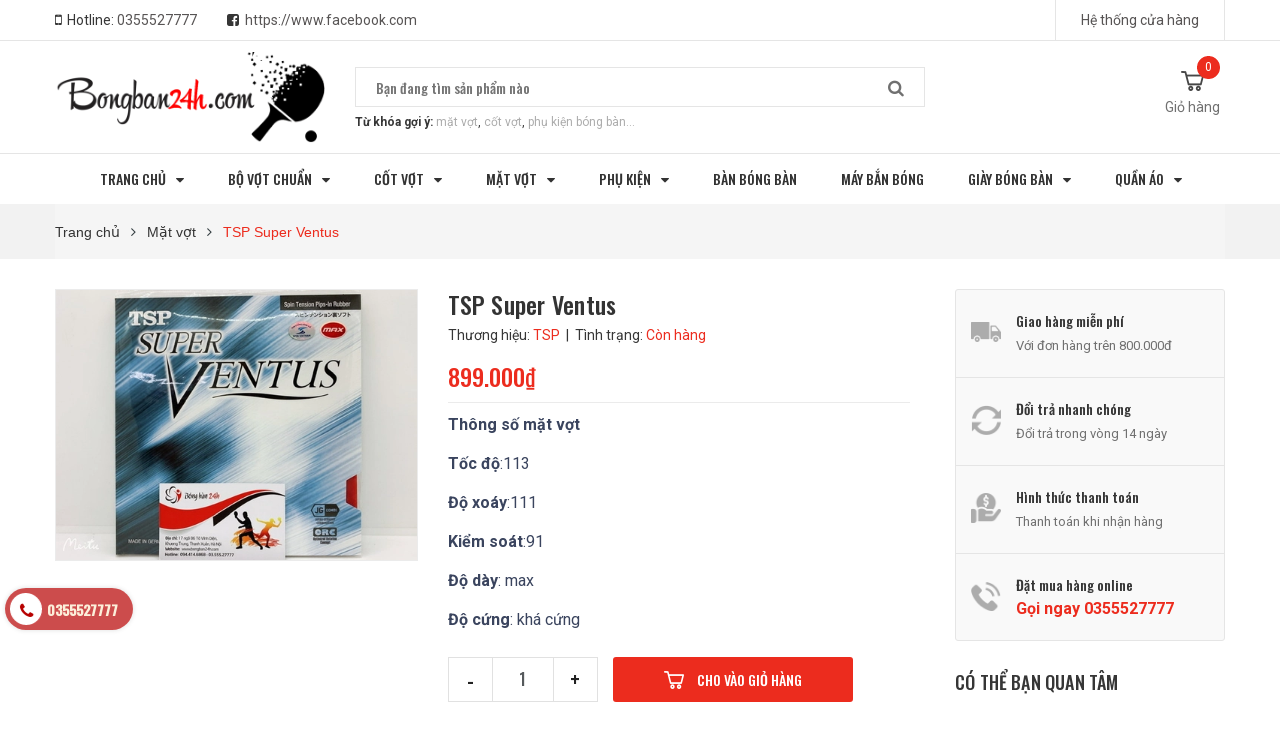

--- FILE ---
content_type: text/html; charset=utf-8
request_url: https://bongban24h.com/tsp-super-ventus
body_size: 28103
content:
<!DOCTYPE html>
<html lang="vi">
	<head>

		<meta charset="UTF-8" />
		<meta name="viewport" content="width=device-width, initial-scale=1, maximum-scale=1">			
		<title>
			TSP Super Ventus là một tinh hoa trong dòng mặt vợt Ventus
			
			
			 Bongban24h.com			
		</title>

		<!-- ================= Page description ================== -->
		<meta name="description" content="TSP Super Ventus là một tinh hoa trong dòng mặt vợt Ventus. Ngôi sao sáng nhất trong dòng mặt vợt Ventus của TSP , Siêu Ventus là tên mà hãng đã ưu ái đặt tên cho mặt vợt này bởi nhiều tính năng cũng như tính vượt trội của mặt vợt này so với các anh em nhà Ventus còn lại. Ventus speed đại diện cho tấn công tốc độ, Vent">
		<!-- ================= Meta ================== -->
		<meta name="keywords" content="TSP Super Ventus, Mặt vợt, mat vot hãng tsp, Mat vot TSP, mat vot xoáy, super Ventus, Tsp super, TSP Super Ventus, TSP Ventus, TSP Ventus Soft, Bongban24h.com, bongban24h.com"/>		
		<link rel="canonical" href="https://bongban24h.com/tsp-super-ventus"/>
		<meta name='revisit-after' content='1 days' />
		<meta name="robots" content="noodp,index,follow" />
		<!-- ================= Favicon ================== -->
		
		<link rel="icon" href="//bizweb.dktcdn.net/100/360/100/themes/727343/assets/favicon.png?1744872711615" type="image/x-icon" />
		
		<!-- ================= Google Fonts ================== -->
		
		
		
		<link href="//fonts.googleapis.com/css?family=Oswald:500" rel="stylesheet" type="text/css" media="all" />
		


		<!-- Facebook Open Graph meta tags -->
		

	<meta property="og:type" content="product">
	<meta property="og:title" content="TSP Super Ventus">
	
		<meta property="og:image" content="http://bizweb.dktcdn.net/thumb/grande/100/360/100/products/6542f375-6827-4a6d-8e5c-aefe20f001eb-jpeg.jpg?v=1621848913233">
		<meta property="og:image:secure_url" content="https://bizweb.dktcdn.net/thumb/grande/100/360/100/products/6542f375-6827-4a6d-8e5c-aefe20f001eb-jpeg.jpg?v=1621848913233">
	
	<meta property="og:price:amount" content="899.000">
	<meta property="og:price:currency" content="VND">

<meta property="og:description" content="TSP Super Ventus là một tinh hoa trong dòng mặt vợt Ventus. Ngôi sao sáng nhất trong dòng mặt vợt Ventus của TSP , Siêu Ventus là tên mà hãng đã ưu ái đặt tên cho mặt vợt này bởi nhiều tính năng cũng như tính vượt trội của mặt vợt này so với các anh em nhà Ventus còn lại. Ventus speed đại diện cho tấn công tốc độ, Vent">
<meta property="og:url" content="https://bongban24h.com/tsp-super-ventus">
<meta property="og:site_name" content="Bongban24h.com">		

		<!-- Plugin CSS -->	
		<link rel="stylesheet" href="//cdn.jsdelivr.net/themify-icons/0.1.2/css/themify-icons.css" >
		<link rel="stylesheet" href="https://cdnjs.cloudflare.com/ajax/libs/simple-line-icons/2.4.1/css/simple-line-icons.css">
		<link rel="stylesheet" href="//maxcdn.bootstrapcdn.com/bootstrap/3.3.7/css/bootstrap.min.css" integrity="sha384-BVYiiSIFeK1dGmJRAkycuHAHRg32OmUcww7on3RYdg4Va+PmSTsz/K68vbdEjh4u" crossorigin="anonymous">
		<link rel="stylesheet" href="//maxcdn.bootstrapcdn.com/font-awesome/4.7.0/css/font-awesome.min.css">
		<link href="//bizweb.dktcdn.net/100/360/100/themes/727343/assets/owl.carousel.min.css?1744872711615" rel="stylesheet" type="text/css" media="all" />

		<!-- Build Main CSS -->								
		<link href="//bizweb.dktcdn.net/100/360/100/themes/727343/assets/base.scss.css?1744872711615" rel="stylesheet" type="text/css" media="all" />		
		<link href="//bizweb.dktcdn.net/100/360/100/themes/727343/assets/style.scss.css?1744872711615" rel="stylesheet" type="text/css" media="all" />		
		<link href="//bizweb.dktcdn.net/100/360/100/themes/727343/assets/module.scss.css?1744872711615" rel="stylesheet" type="text/css" media="all" />
		<link href="//bizweb.dktcdn.net/100/360/100/themes/727343/assets/responsive.scss.css?1744872711615" rel="stylesheet" type="text/css" media="all" />

		<!-- Header JS -->	
		<script src="//bizweb.dktcdn.net/100/360/100/themes/727343/assets/jquery-2.2.3.min.js?1744872711615" type="text/javascript"></script>
		<!-- Bizweb javascript customer -->
		

		<!-- Bizweb conter for header -->
		<script>
	var Bizweb = Bizweb || {};
	Bizweb.store = 'bongban24h.mysapo.net';
	Bizweb.id = 360100;
	Bizweb.theme = {"id":727343,"name":"The Fox","role":"main"};
	Bizweb.template = 'product';
	if(!Bizweb.fbEventId)  Bizweb.fbEventId = 'xxxxxxxx-xxxx-4xxx-yxxx-xxxxxxxxxxxx'.replace(/[xy]/g, function (c) {
	var r = Math.random() * 16 | 0, v = c == 'x' ? r : (r & 0x3 | 0x8);
				return v.toString(16);
			});		
</script>
<script>
	(function () {
		function asyncLoad() {
			var urls = ["//productreviews.sapoapps.vn/assets/js/productreviews.min.js?store=bongban24h.mysapo.net","https://google-shopping.sapoapps.vn/conversion-tracker/global-tag/540.js?store=bongban24h.mysapo.net","https://google-shopping.sapoapps.vn/conversion-tracker/event-tag/540.js?store=bongban24h.mysapo.net","//newproductreviews.sapoapps.vn/assets/js/productreviews.min.js?store=bongban24h.mysapo.net"];
			for (var i = 0; i < urls.length; i++) {
				var s = document.createElement('script');
				s.type = 'text/javascript';
				s.async = true;
				s.src = urls[i];
				var x = document.getElementsByTagName('script')[0];
				x.parentNode.insertBefore(s, x);
			}
		};
		window.attachEvent ? window.attachEvent('onload', asyncLoad) : window.addEventListener('load', asyncLoad, false);
	})();
</script>


<script>
	window.BizwebAnalytics = window.BizwebAnalytics || {};
	window.BizwebAnalytics.meta = window.BizwebAnalytics.meta || {};
	window.BizwebAnalytics.meta.currency = 'VND';
	window.BizwebAnalytics.tracking_url = '/s';

	var meta = {};
	
	meta.product = {"id": 21690369, "vendor": "TSP", "name": "TSP Super Ventus",
	"type": "Mặt vợt", "price": 899000 };
	
	
	for (var attr in meta) {
	window.BizwebAnalytics.meta[attr] = meta[attr];
	}
</script>

	
		<script src="/dist/js/stats.min.js?v=96f2ff2"></script>
	



<!-- Google tag (gtag.js) -->
<script async src="https://www.googletagmanager.com/gtag/js?id=G-17HH8XX306"></script>
<script>
  window.dataLayer = window.dataLayer || [];
  function gtag(){dataLayer.push(arguments);}
  gtag('js', new Date());

  gtag('config', 'G-17HH8XX306');
</script>
<script>

	window.enabled_enhanced_ecommerce = false;

</script>

<script>

	try {
		gtag('event', 'view_item', {
			items: [
				{
					id: 21690369,
					name: "TSP Super Ventus",
					brand: "TSP",
					category: "Mặt vợt",
					variant: "Default Title",
					price: '899000'
				}
			]
		});
	} catch(e) { console.error('ga script error', e);}

</script>






<script>
	var eventsListenerScript = document.createElement('script');
	eventsListenerScript.async = true;
	
	eventsListenerScript.src = "/dist/js/store_events_listener.min.js?v=1b795e9";
	
	document.getElementsByTagName('head')[0].appendChild(eventsListenerScript);
</script>





				
		<link href="//bizweb.dktcdn.net/100/360/100/themes/727343/assets/iwish.css?1744872711615" rel="stylesheet" type="text/css" media="all" />
		<script>var ProductReviewsAppUtil=ProductReviewsAppUtil || {};ProductReviewsAppUtil.store={name: 'Bongban24h.com'};</script>
		<link rel="preconnect" href="https://fonts.googleapis.com">
		<link rel="preconnect" href="https://fonts.gstatic.com" crossorigin>
		<link href="https://fonts.googleapis.com/css2?family=Roboto:ital,wght@0,100;0,300;0,400;0,500;0,700;0,900;1,100;1,300;1,400;1,500;1,700;1,900&display=swap" rel="stylesheet">	
	</head>
	<body>
		<div class="hidden-md hidden-lg opacity_menu"></div>
		<div class="opacity_filter"></div>
		<!-- Main content -->
		<!-- Menu mobile -->
<div id="mySidenav" class="sidenav menu_mobile hidden-md hidden-lg">
	<div class="top_menu_mobile">
		<span class="close_menu">
		</span>
	</div>
	<div class="content_memu_mb">
		<div class="link_list_mobile">
			<ul class="ct-mobile">
				
				<li class="level0 level-top parent level_ico">
					<a href="/">Trang chủ</a>
					
					<i class="ti-plus hide_close"></i>
					<ul class="level0 sub-menu" style="display:none;">
						
					</ul>
					
				</li>
				
				<li class="level0 level-top parent level_ico">
					<a href="/bo-vot-chuan">Bộ vợt chuẩn</a>
					
					<i class="ti-plus hide_close"></i>
					<ul class="level0 sub-menu" style="display:none;">
						
						<li class="level1">
							<a href="/bo-vot-ban-chay"><span>Bộ vợt BÁN CHẠY</span></a>
							
						</li>
						
						<li class="level1">
							<a href="/duoi-1-trieu"><span>Dưới 1 triệu</span></a>
							
						</li>
						
						<li class="level1">
							<a href="/1-trieu-2-trieu"><span>1 triệu - 2 triệu</span></a>
							
						</li>
						
						<li class="level1">
							<a href="/2-trieu-3-trieu"><span>2 triệu - 3 triệu</span></a>
							
						</li>
						
						<li class="level1">
							<a href="/3-trieu-5-trieu"><span>3 triệu - 5 triệu</span></a>
							
						</li>
						
						<li class="level1">
							<a href="/5-trieu-7-trieu"><span>5 triệu - 7 triệu</span></a>
							
						</li>
						
						<li class="level1">
							<a href="/7-trieu-tro-len"><span>7 triệu trở lên</span></a>
							
						</li>
						
						<li class="level1">
							<a href="/bo-vot-dan-san"><span>Bộ vợt DÁN SẴN</span></a>
							
						</li>
						
						<li class="level1">
							<a href="/bo-vot-khuyen-mai"><span>Bộ vợt KHUYẾN MÃI</span></a>
							
						</li>
						
					</ul>
					
				</li>
				
				<li class="level0 level-top parent level_ico">
					<a href="/cot-vot">Cốt vợt</a>
					
					<i class="ti-plus hide_close"></i>
					<ul class="level0 sub-menu" style="display:none;">
						
						<li class="level1">
							<a href="/cot-vot-ban-chay"><span>Cốt vợt BÁN CHẠY</span></a>
							
						</li>
						
						<li class="level1">
							<a href="/butterfly"><span>Cốt vợt BUTTERFLY</span></a>
							
						</li>
						
						<li class="level1">
							<a href="/joola"><span>Cốt vợt JOOLA</span></a>
							
						</li>
						
						<li class="level1">
							<a href="/andro"><span>Cốt vợt ANDRO</span></a>
							
						</li>
						
						<li class="level1">
							<a href="/cot-vot-victas"><span>Cốt vợt TSP-VICTAS</span></a>
							
						</li>
						
						<li class="level1">
							<a href="/cot-vot-kokutaku"><span>Cốt vợt KOKUTAKU</span></a>
							
						</li>
						
						<li class="level1">
							<a href="/xiom"><span>Cốt vợt XIOM</span></a>
							
						</li>
						
						<li class="level1">
							<a href="/cot-vot-loki"><span>Cốt vợt LOKI</span></a>
							
						</li>
						
						<li class="level1">
							<a href="/sanwei"><span>Cốt vợt SANWEI</span></a>
							
						</li>
						
						<li class="level1">
							<a href="/dhs"><span>Cốt vợt DHS</span></a>
							
						</li>
						
						<li class="level1">
							<a href="/gofes"><span>Cốt vợt GOFES</span></a>
							
						</li>
						
						<li class="level1">
							<a href="/stiga"><span>Cốt vợt STIGA</span></a>
							
						</li>
						
						<li class="level1">
							<a href="/yasaka"><span>Cốt vợt YASAKA</span></a>
							
						</li>
						
						<li class="level1">
							<a href="/donic"><span>Cốt vợt DONIC</span></a>
							
						</li>
						
						<li class="level1">
							<a href="/mizuno"><span>Cốt vợt MIZUNO</span></a>
							
						</li>
						
						<li class="level1">
							<a href="/tibhar"><span>Cốt vợt TIBHAR</span></a>
							
						</li>
						
						<li class="level1">
							<a href="/nittaku"><span>Cốt vợt NITTAKU</span></a>
							
						</li>
						
						<li class="level1">
							<a href="/yinhe"><span>Cốt vợt YINHE</span></a>
							
						</li>
						
						<li class="level1">
							<a href="/cot-vot-cu"><span>Cốt vợt ĐÃ QUA SỬ DỤNG</span></a>
							
						</li>
						
						<li class="level1">
							<a href="/hang-khac"><span>Cốt vợt HÃNG KHÁC</span></a>
							
						</li>
						
						<li class="level1">
							<a href="/cot-vot-suu-tam"><span>Cốt vợt SƯU TẦM</span></a>
							
						</li>
						
					</ul>
					
				</li>
				
				<li class="level0 level-top parent level_ico">
					<a href="/mat-vot">Mặt vợt</a>
					
					<i class="ti-plus hide_close"></i>
					<ul class="level0 sub-menu" style="display:none;">
						
						<li class="level1">
							<a href="/sp-ban-chay"><span>Mặt vợt BÁN CHẠY</span></a>
							
						</li>
						
						<li class="level1">
							<a href="/mat-vot-butterfly"><span>Mặt vợt BUTTEFLY</span></a>
							
						</li>
						
						<li class="level1">
							<a href="/mat-vot-victas"><span>Mặt vợt TSP-VICTAS</span></a>
							
						</li>
						
						<li class="level1">
							<a href="/mat-vot-joola"><span>Mặt vợt JOOLA</span></a>
							
						</li>
						
						<li class="level1">
							<a href="/mat-vot-stiga"><span>Mặt vợt STIGA</span></a>
							
						</li>
						
						<li class="level1">
							<a href="/mat-vot-tibhar"><span>Mặt vợt TIBHAR</span></a>
							
						</li>
						
						<li class="level1">
							<a href="/mat-vot-andro"><span>Mặt vợt ANDRO</span></a>
							
						</li>
						
						<li class="level1">
							<a href="/mat-vot-donic"><span>Mặt vợt DONIC</span></a>
							
						</li>
						
						<li class="level1">
							<a href="/mat-vot-xiom"><span>Mặt vợt XIOM</span></a>
							
						</li>
						
						<li class="level1">
							<a href="/mat-vot-dhs"><span>Mặt vợt DHS</span></a>
							
						</li>
						
						<li class="level1">
							<a href="/mat-vot-mizuno"><span>Mặt vợt MIZUNO</span></a>
							
						</li>
						
						<li class="level1">
							<a href="/mat-vot-yasaka"><span>Mặt vợt YASAKA</span></a>
							
						</li>
						
						<li class="level1">
							<a href="/mat-vot-nittaku"><span>Mặt vợt NITTAKU</span></a>
							
						</li>
						
						<li class="level1">
							<a href="/mat-vot-loki"><span>Mặt vợt LOKI</span></a>
							
						</li>
						
						<li class="level1">
							<a href="/mat-vot-gofes"><span>Mặt vợt GOFES</span></a>
							
						</li>
						
						<li class="level1">
							<a href="/729"><span>Mặt vợt 729</span></a>
							
						</li>
						
						<li class="level1">
							<a href="/mat-vot-palio"><span>Mặt vợt PALIO</span></a>
							
						</li>
						
						<li class="level1">
							<a href="/mat-vot-yinhe"><span>Mặt vợt YINHE</span></a>
							
						</li>
						
						<li class="level1">
							<a href="/mat-vot-gai"><span>Mặt vợt GAI</span></a>
							
							<i class="ti-plus hide_close"></i>
							<ul class="level1 sub-menu" style="display:none;">
								
								<li class="level2">
									<a href="/gai-cong"><span>GAI CÔNG</span></a>
								</li>
								
								<li class="level2">
									<a href="/gai-trung"><span>GAI TRUNG</span></a>
								</li>
								
								<li class="level2">
									<a href="/gai-thu"><span>GAI THỦ</span></a>
								</li>
								
							</ul>
							
						</li>
						
						<li class="level1">
							<a href="/mat-vot-hang-khac"><span>Mặt vợt HÃNG KHÁC</span></a>
							
						</li>
						
					</ul>
					
				</li>
				
				<li class="level0 level-top parent level_ico">
					<a href="/phu-kien">Phụ kiện</a>
					
					<i class="ti-plus hide_close"></i>
					<ul class="level0 sub-menu" style="display:none;">
						
						<li class="level1">
							<a href="/may-ban-bong"><span>Máy Bắn Bóng</span></a>
							
						</li>
						
						<li class="level1">
							<a href="/phu-kien-chuyen-dung"><span>Phụ kiện chuyên dụng</span></a>
							
						</li>
						
						<li class="level1">
							<a href="/tui-the-thao"><span>Túi bóng bàn</span></a>
							
						</li>
						
						<li class="level1">
							<a href="/keo-dan-vot"><span>Keo dán vợt</span></a>
							
						</li>
						
						<li class="level1">
							<a href="/binh-xit-lau-mat-vot"><span>Bình xịt lau mặt vợt</span></a>
							
						</li>
						
						<li class="level1">
							<a href="/dan-vien-vot"><span>Dán viền vợt</span></a>
							
						</li>
						
						<li class="level1">
							<a href="/khan-the-thao"><span>Khăn thể thao</span></a>
							
						</li>
						
						<li class="level1">
							<a href="/coc-luoi"><span>Cọc lưới</span></a>
							
						</li>
						
						<li class="level1">
							<a href="/bang-lat-ty-so"><span>Bảng lật tỷ số</span></a>
							
						</li>
						
						<li class="level1">
							<a href="/bong"><span>Bóng</span></a>
							
							<i class="ti-plus hide_close"></i>
							<ul class="level1 sub-menu" style="display:none;">
								
								<li class="level2">
									<a href="/bong-nittaku"><span>Bóng Nittaku</span></a>
								</li>
								
								<li class="level2">
									<a href="/bong-dhs"><span>Bóng DHS</span></a>
								</li>
								
								<li class="level2">
									<a href="/bong-sanwei"><span>Bóng Sanwei</span></a>
								</li>
								
								<li class="level2">
									<a href="/bong-andro"><span>Bóng Andro</span></a>
								</li>
								
								<li class="level2">
									<a href="/bong-729"><span>Bóng 729</span></a>
								</li>
								
								<li class="level2">
									<a href="/bong-xiom"><span>Bóng Xiom</span></a>
								</li>
								
								<li class="level2">
									<a href="/bong-yinhe"><span>Bóng Yinhe</span></a>
								</li>
								
								<li class="level2">
									<a href="/bong-yasaka"><span>Bóng Yasaka</span></a>
								</li>
								
								<li class="level2">
									<a href="/bong-xushaofa"><span>Bóng Xushaofa</span></a>
								</li>
								
								<li class="level2">
									<a href="/bong-joola"><span>Bóng Joola</span></a>
								</li>
								
								<li class="level2">
									<a href="/bong-butturfly"><span>Bóng Butterfly</span></a>
								</li>
								
							</ul>
							
						</li>
						
					</ul>
					
				</li>
				
				<li class="level0 level-top parent level_ico">
					<a href="/ban-bong-ban">Bàn bóng bàn</a>
					
				</li>
				
				<li class="level0 level-top parent level_ico">
					<a href="/may-ban-bong">Máy Bắn Bóng</a>
					
				</li>
				
				<li class="level0 level-top parent level_ico">
					<a href="/giay-bong-ban">Giày bóng bàn</a>
					
					<i class="ti-plus hide_close"></i>
					<ul class="level0 sub-menu" style="display:none;">
						
						<li class="level1">
							<a href="/giay-chinh-hang"><span>Giày bóng bàn chính hãng</span></a>
							
						</li>
						
						<li class="level1">
							<a href="/giay-bong-ban-f1"><span>Giày Bóng bàn F1</span></a>
							
						</li>
						
						<li class="level1">
							<a href="/giay-bong-ban-gia-re"><span>Giày bóng bàn giá rẻ</span></a>
							
						</li>
						
					</ul>
					
				</li>
				
				<li class="level0 level-top parent level_ico">
					<a href="/quan-ao">Quần áo</a>
					
					<i class="ti-plus hide_close"></i>
					<ul class="level0 sub-menu" style="display:none;">
						
						<li class="level1">
							<a href="/ao-bong-ban-chinh-hang"><span>Áo bóng bàn chính hãng</span></a>
							
						</li>
						
						<li class="level1">
							<a href="/ao-bong-ban-f1"><span>Áo bóng bàn F1</span></a>
							
						</li>
						
					</ul>
					
				</li>
				
			</ul>
		</div>
	</div>
	

</div>
<!-- End -->
<header class="header">	
	<div class="topbar">
	<div class="container">
		<div class="row">
			<div class="col-md-6 col-sm-6 col-xs-2">
				<ul class="list-inline topbar_left hidden-sm hidden-xs">
					<li>
						<i class="fa fa-mobile" aria-hidden="true" style="font-size: 15px;"></i>
						
						Hotline: <a class="hai01" href="tel:0355527777">0355527777</a>
						
					</li>
					<li>
						
						<i class="fa fa-facebook-square" aria-hidden="true"></i>
						<a class="hai01" href=" https://www.facebook.com"> https://www.facebook.com</a>
						
					</li>
				</ul>       
			</div>
			<div class="col-md-6 col-sm-6 d-list col-xs-10 a-right topbar_right hidden-sm hidden-xs">
				<div class="list-inline a-center f-right">
					<ul>
						<li>
							
							<a href="/he-thong-cua-hang" title="Hướng dẫn mua hàng" class="account_a">
							 Hệ thống cửa hàng
							 </a>
							
						</li>
						
					</ul>
				</div>


			</div>
		</div>
	</div>
</div>
	<div class="mid-header">
		<div class="container">
			<div class="row">
				<div class="content_header">
					<div class="header-main">
						<div class="menu-bar-h nav-mobile-button hidden-md hidden-lg">
							<a href="#nav-mobile">
								<i class="fa fa-bars"></i>
							</a>
						</div>
						<div class="col-lg-3 col-md-3">
							<div class="logo">

								
								<a href="/" class="logo-wrapper ">					
									<img src="//bizweb.dktcdn.net/100/360/100/themes/727343/assets/logo.png?1744872711615" alt="logo Bongban24h.com">					
								</a>
								
							</div>
						</div>
						<div class="col-lg-6 col-md-6">
							<div class="header-left">
								<div class="header_search">
	<form action="/search" method="get" class="input-group search-bar" role="search">

		<input type="text" name="query" value="" autocomplete="off" placeholder="Bạn đang tìm sản phẩm nào" class="input-group-field auto-search">
		<span class="input-group-btn">
			<button type="submit" class="btn icon-fallback-text">
				<span class="fa fa-search" ></span>      
			</button>
		</span>
	</form>
	
	<div id='search_suggestion'>
	<div id='search_top'>
		<div id="product_results"></div>
		<div id="article_results"></div>
	</div>
	<div id='search_bottom'>
		<a class='show_more' href='#'>Hiển thị tất cả kết quả cho "<span></span>"</a>
	</div>
</div>
<script>
	$(document).ready(function ($) {
							var settings = {
								searchArticle: "0",
								articleLimit: 5,
								productLimit: 5,
								showDescription: "0"
							};
							var suggestionWrap = document.getElementById('search_suggestion');
							var searchTop = document.getElementById('search_top');
							var productResults = document.getElementById('product_results');
							var articleResults = document.getElementById('article_results');
							var searchBottom = document.getElementById('search_bottom');
							var isArray = function(a) {
								return Object.prototype.toString.call(a) === "[object Array]";
							}
							var createEle = function(desc) {
								if (!isArray(desc)) {
									return createEle.call(this, Array.prototype.slice.call(arguments));
								}
								var tag = desc[0];
								var attributes = desc[1];
								var el = document.createElement(tag);
								var start = 1;
								if (typeof attributes === "object" && attributes !== null && !isArray(attributes)) {
									for (var attr in attributes) {
										el[attr] = attributes[attr];
									}
									start = 2;
								}
								for (var i = start; i < desc.length; i++) {
									if (isArray(desc[i])) {
										el.appendChild(createEle(desc[i]));
									}
									else {
										el.appendChild(document.createTextNode(desc[i]));
									}
								}
								return el;
							}
							var loadResult = function(data, type) {
								if(type==='product')
								{
									productResults.innerHTML = '';
								}
								if(type==='article')
								{
									articleResults.innerHTML = '';
								}
								var articleLimit = parseInt(settings.articleLimit);
								var productLimit = parseInt(settings.productLimit);
								var showDescription = settings.showDescription;
								if(data.indexOf('<iframe') > -1) {
									data = data.substr(0, (data.indexOf('<iframe') - 1))
								}
								var dataJson = JSON.parse(data);
								if(dataJson.results !== undefined)
								{
									var resultList = [];
									searchTop.style.display = 'block';
									if(type === 'product') {
										productResults.innerHTML = ''
										productLimit = Math.min(dataJson.results.length, productLimit);
										for(var i = 0; i < productLimit; i++) {
											resultList[i] = dataJson.results[i];
										}
									}
									else {
										articleResults.innerHTML = '';
										articleLimit = Math.min(dataJson.results.length, articleLimit);
										for(var i = 0; i < articleLimit; i++) {
											resultList[i] = dataJson.results[i];
										}
									}
									var searchTitle = 'Sản phẩm gợi ý'
									if(type === 'article') {
										searchTitle = 'Bài viết';
									}
									var searchHeading = createEle(['h3', searchTitle]);
									var searchList = document.createElement('ul');
									for(var index = 0; index < resultList.length; index++) {
										var item = resultList[index];
										var priceDiv = '';
										var descriptionDiv = '';
										if(type == 'product') {
											if(item.price_contact) {
												priceDiv = ['div', {className: 'item_price'},
															['ins', item.price_contact]
														   ];
											}
											else {
												if(item.price_from) {
													priceDiv = ['div', {className: 'item_price'},
																['span', 'Từ '],
																['ins', item.price_from]
															   ];
												}
												else {
													priceDiv = ['div', {className: 'item_price'},
																['ins', parseFloat(item.price)  ? item.price : 'Liên hệ']
															   ];
												}
											}
											if(item.compare_at_price !== undefined) {
												priceDiv.push(['del', item.compare_at_price]);
											}
										}
										if(showDescription == '1') {
											descriptionDiv = ['div', {className: 'item_description'}, item.description]
										}
										var searchItem = createEle(
											['li',
											 ['a', {href: item.url, title: item.title},
											  ['div', {className: 'item_image'},
											   ['img', {src: item.thumbnail, alt: item.title}]
											  ],
											  ['div', {className: 'item_detail'},
											   ['div', {className: 'item_title'},
												['h4', item.title]
											   ],
											   priceDiv, descriptionDiv
											  ]
											 ]
											]
										)
										searchList.appendChild(searchItem);
									}
									if(type === 'product') {
										productResults.innerHTML = '';
										productResults.appendChild(searchHeading);
										productResults.appendChild(searchList);
									}
									else {
										articleResults.innerHTML = '';
										articleResults.appendChild(searchHeading);
										articleResults.appendChild(searchList);
									}
								}
								else
								{
									if(type !== 'product' && false)
									{
										searchTop.style.display = 'none'
									}
								}
							}
							var loadAjax = function(q) {
								if(settings.searchArticle === '1') {
									loadArticle(q);
								}
								loadProduct(q);
							}
							var loadProduct = function(q) {
								var xhttp = new XMLHttpRequest();
								xhttp.onreadystatechange = function() {
									if(this.readyState == 4 && this.status == 200) {
										loadResult(this.responseText, 'product')
									}
								}
								xhttp.open('GET', '/search?type=product&q=' + q + '&view=json', true);
								xhttp.send();
							}
							var loadArticle = function(q) {
								var xhttp = new XMLHttpRequest();
								xhttp.onreadystatechange = function() {
									if(this.readyState == 4 && this.status == 200) {
										loadResult(this.responseText, 'article')
									}
								}
								xhttp.open('GET', '/search?type=article&q=' + q + '&view=json', true);
								xhttp.send();
							}
							var searchForm = document.querySelectorAll('form[action="/search"]');
							var getPos = function(el) {
								for (var lx=0, ly=0; el != null; lx += el.offsetLeft, ly += el.offsetTop, el = el.offsetParent);
								return {x: lx,y: ly};
							}
							var initSuggestion = function(el) {

								var parentTop = el.offsetParent.offsetTop;
								var position = getPos(el);
								var searchInputHeight = el.offsetHeight;
								var searchInputWidth = el.offsetWidth;
								var searchInputX = position.x;
								var searchInputY = position.y;
								var suggestionPositionX = searchInputX;
								var suggestionPositionY = searchInputY + searchInputHeight;
								suggestionWrap.style.left = '0px';
								suggestionWrap.style.top = 52 + 'px';
								suggestionWrap.style.width = searchInputWidth + 'px';
							}
							window.__q__ = '';
							var loadAjax2 = function (q) {
								if(settings.searchArticle === '1') {
								}
								window.__q__ = q;
								return $.ajax({
									url: '/search?type=product&q=' + q + '&view=json',
									type:'GET'
								}).promise();
							};
							if(searchForm.length > 0) {
								for(var i = 0; i < searchForm.length; i++) {
									var form = searchForm[i];
									
									var searchInput = form.querySelector('input');
									
									var keyup = Rx.Observable.fromEvent(searchInput, 'keyup')
									.map(function (e) {
										var __q = e.target.value;
										initSuggestion(e.target);
										if(__q === '' || __q === null) {
											suggestionWrap.style.display = 'none';
										}
										else{
											suggestionWrap.style.display = 'block';
											var showMore = searchBottom.getElementsByClassName('show_more')[0];
											showMore.setAttribute('href', '/search?q=' + __q);
											showMore.querySelector('span').innerHTML = __q;
										}
										return e.target.value;
									})
									.filter(function (text) {
										return text.length > 0;
									})
									.debounce(300  )
									.distinctUntilChanged();
									var searcher = keyup.flatMapLatest(loadAjax2);
									searcher.subscribe(
										function (data) {
											loadResult(data, 'product');
											if(settings.searchArticle === '1') {
												loadArticle(window.__q__);
											}
										},
										function (error) {

										});
								}
							}
							window.addEventListener('click', function() {
								suggestionWrap.style.display = 'none';
							});
						});

</script>
	
	<div class="header-tag hidden-sm hidden-xs">
		<b>Từ khóa gợi ý:</b> 
		
		
		<a href="/search?q=m%E1%BA%B7t%20v%E1%BB%A3t">mặt vợt</a>, 
		
		<a href="/search?q=%20c%E1%BB%91t%20v%E1%BB%A3t"> cốt vợt</a>, 
		
		<a href="/search?q=%20ph%E1%BB%A5%20ki%E1%BB%87n%20b%C3%B3ng%20b%C3%A0n..."> phụ kiện bóng bàn...</a>
		
	</div>
</div>

 
							</div>
						</div>
						<div class="col-lg-2 col-lg-offset-1 col-md-2 col-md-offset-1">
							<div class="header-right">
								<div class="header-acount hidden hidden-lg-down hidden-xs hidden-sm">
									<div class="wishlist_header">
										
									</div>
								</div>
								<div class="top-cart-contain f-right hidden-xs hidden-sm visible-md visible-lg">
									<div class="mini-cart text-xs-center">
										<div class="heading-cart">
											<a class="bg_cart" href="/cart" title="Giỏ hàng">
												<img alt="Giỏ hàng" src="//bizweb.dktcdn.net/thumb/icon/100/360/100/themes/727343/assets/icon_hovercart.png?1744872711615"/>
												<span class="count_item count_item_pr"></span>
												<span class="text-giohang hidden-xs">Giỏ hàng</span>
											</a>
										</div>	
										<div class="top-cart-content">					
											<ul id="cart-sidebar" class="mini-products-list count_li">
												<li class="list-item">
													<ul></ul>
												</li>
												<li class="action">
													<ul>
														<li class="li-fix-1">
															<div class="top-subtotal">
																Tổng tiền thanh toán: 
																<span class="price"></span>
															</div>
														</li>
														<li class="li-fix-2" style="">
															<div class="actions">
																<a href="/cart" class="btn btn-primary" title="Giỏ hàng">
																	<span>Giỏ hàng</span>
																</a>
																<a href="/checkout" class="btn btn-checkout btn-gray" title="Thanh toán">
																	<span>Thanh toán</span>
																</a>
															</div>
														</li>
													</ul>
												</li>
											</ul>
										</div>
									</div>
								</div>
								<div class="top-cart-contain f-right hidden-lg hidden-md visible-xs visible-sm">
									<div class="mini-cart text-xs-center">
										<div class="heading-cart">
											<a class="bg_cart" href="/cart" title="Giỏ hàng">
												<img alt="Giỏ hàng" src="//bizweb.dktcdn.net/thumb/icon/100/360/100/themes/727343/assets/icon_hovercart.png?1744872711615"/>
												<span class="count_item count_item_pr"></span>
											</a>
										</div>	
									</div>
								</div>
							</div>
						</div>
					</div>
				</div>	
			</div>
		</div>
	</div>

	<div class="bg-header-nav hidden-xs hidden-sm">
	<div class="container relative">
		<div class= "row">
			<nav class="header-nav">
				<ul class="item_big">
					
					
					
					
					<li class="nav-item ">
						<a class="a-img" href="/"><span>Trang chủ</span><i class="fa fa-caret-down"></i></a>
						<ul class="item_small hidden-sm hidden-xs">
							
						</ul>
					</li>

					
					
					
					
					
					<li class="nav-item ">
						<a class="a-img" href="/bo-vot-chuan"><span>Bộ vợt chuẩn</span><i class="fa fa-caret-down"></i></a>
						<ul class="item_small hidden-sm hidden-xs">
							
							<li>
								<a href="/bo-vot-ban-chay" title="">Bộ vợt BÁN CHẠY </a>
								
							</li>
							
							<li>
								<a href="/duoi-1-trieu" title="">Dưới 1 triệu </a>
								
							</li>
							
							<li>
								<a href="/1-trieu-2-trieu" title="">1 triệu - 2 triệu </a>
								
							</li>
							
							<li>
								<a href="/2-trieu-3-trieu" title="">2 triệu - 3 triệu </a>
								
							</li>
							
							<li>
								<a href="/3-trieu-5-trieu" title="">3 triệu - 5 triệu </a>
								
							</li>
							
							<li>
								<a href="/5-trieu-7-trieu" title="">5 triệu - 7 triệu </a>
								
							</li>
							
							<li>
								<a href="/7-trieu-tro-len" title="">7 triệu trở lên </a>
								
							</li>
							
							<li>
								<a href="/bo-vot-dan-san" title="">Bộ vợt DÁN SẴN </a>
								
							</li>
							
							<li>
								<a href="/bo-vot-khuyen-mai" title="">Bộ vợt KHUYẾN MÃI </a>
								
							</li>
							
						</ul>
					</li>

					
					
					
					
					
					<li class="nav-item ">
						<a class="a-img" href="/cot-vot"><span>Cốt vợt</span><i class="fa fa-caret-down"></i></a>
						<ul class="item_small hidden-sm hidden-xs">
							
							<li>
								<a href="/cot-vot-ban-chay" title="">Cốt vợt BÁN CHẠY </a>
								
							</li>
							
							<li>
								<a href="/butterfly" title="">Cốt vợt BUTTERFLY </a>
								
							</li>
							
							<li>
								<a href="/joola" title="">Cốt vợt JOOLA </a>
								
							</li>
							
							<li>
								<a href="/andro" title="">Cốt vợt ANDRO </a>
								
							</li>
							
							<li>
								<a href="/cot-vot-victas" title="">Cốt vợt TSP-VICTAS </a>
								
							</li>
							
							<li>
								<a href="/cot-vot-kokutaku" title="">Cốt vợt KOKUTAKU </a>
								
							</li>
							
							<li>
								<a href="/xiom" title="">Cốt vợt XIOM </a>
								
							</li>
							
							<li>
								<a href="/cot-vot-loki" title="">Cốt vợt LOKI </a>
								
							</li>
							
							<li>
								<a href="/sanwei" title="">Cốt vợt SANWEI </a>
								
							</li>
							
							<li>
								<a href="/dhs" title="">Cốt vợt DHS </a>
								
							</li>
							
							<li>
								<a href="/gofes" title="">Cốt vợt GOFES </a>
								
							</li>
							
							<li>
								<a href="/stiga" title="">Cốt vợt STIGA </a>
								
							</li>
							
							<li>
								<a href="/yasaka" title="">Cốt vợt YASAKA </a>
								
							</li>
							
							<li>
								<a href="/donic" title="">Cốt vợt DONIC </a>
								
							</li>
							
							<li>
								<a href="/mizuno" title="">Cốt vợt MIZUNO </a>
								
							</li>
							
							<li>
								<a href="/tibhar" title="">Cốt vợt TIBHAR </a>
								
							</li>
							
							<li>
								<a href="/nittaku" title="">Cốt vợt NITTAKU </a>
								
							</li>
							
							<li>
								<a href="/yinhe" title="">Cốt vợt YINHE </a>
								
							</li>
							
							<li>
								<a href="/cot-vot-cu" title="">Cốt vợt ĐÃ QUA SỬ DỤNG </a>
								
							</li>
							
							<li>
								<a href="/hang-khac" title="">Cốt vợt HÃNG KHÁC </a>
								
							</li>
							
							<li>
								<a href="/cot-vot-suu-tam" title="">Cốt vợt SƯU TẦM </a>
								
							</li>
							
						</ul>
					</li>

					
					
					
					
					
					<li class="nav-item ">
						<a class="a-img" href="/mat-vot"><span>Mặt vợt</span><i class="fa fa-caret-down"></i></a>
						<ul class="item_small hidden-sm hidden-xs">
							
							<li>
								<a href="/sp-ban-chay" title="">Mặt vợt BÁN CHẠY </a>
								
							</li>
							
							<li>
								<a href="/mat-vot-butterfly" title="">Mặt vợt BUTTEFLY </a>
								
							</li>
							
							<li>
								<a href="/mat-vot-victas" title="">Mặt vợt TSP-VICTAS </a>
								
							</li>
							
							<li>
								<a href="/mat-vot-joola" title="">Mặt vợt JOOLA </a>
								
							</li>
							
							<li>
								<a href="/mat-vot-stiga" title="">Mặt vợt STIGA </a>
								
							</li>
							
							<li>
								<a href="/mat-vot-tibhar" title="">Mặt vợt TIBHAR </a>
								
							</li>
							
							<li>
								<a href="/mat-vot-andro" title="">Mặt vợt ANDRO </a>
								
							</li>
							
							<li>
								<a href="/mat-vot-donic" title="">Mặt vợt DONIC </a>
								
							</li>
							
							<li>
								<a href="/mat-vot-xiom" title="">Mặt vợt XIOM </a>
								
							</li>
							
							<li>
								<a href="/mat-vot-dhs" title="">Mặt vợt DHS </a>
								
							</li>
							
							<li>
								<a href="/mat-vot-mizuno" title="">Mặt vợt MIZUNO </a>
								
							</li>
							
							<li>
								<a href="/mat-vot-yasaka" title="">Mặt vợt YASAKA </a>
								
							</li>
							
							<li>
								<a href="/mat-vot-nittaku" title="">Mặt vợt NITTAKU </a>
								
							</li>
							
							<li>
								<a href="/mat-vot-loki" title="">Mặt vợt LOKI </a>
								
							</li>
							
							<li>
								<a href="/mat-vot-gofes" title="">Mặt vợt GOFES </a>
								
							</li>
							
							<li>
								<a href="/729" title="">Mặt vợt 729 </a>
								
							</li>
							
							<li>
								<a href="/mat-vot-palio" title="">Mặt vợt PALIO </a>
								
							</li>
							
							<li>
								<a href="/mat-vot-yinhe" title="">Mặt vợt YINHE </a>
								
							</li>
							
							<li>
								<a href="/mat-vot-gai" title="">Mặt vợt GAI <i class="fa fa-caret-right"></i></a>
								
								<ul>
									
									<li>
										<a href="/gai-cong" title="">GAI CÔNG</a>
										
									</li>
									
									<li>
										<a href="/gai-trung" title="">GAI TRUNG</a>
										
									</li>
									
									<li>
										<a href="/gai-thu" title="">GAI THỦ</a>
										
									</li>
									
								</ul>
								
							</li>
							
							<li>
								<a href="/mat-vot-hang-khac" title="">Mặt vợt HÃNG KHÁC </a>
								
							</li>
							
						</ul>
					</li>

					
					
					
					
					
					<li class="nav-item ">
						<a class="a-img" href="/phu-kien"><span>Phụ kiện</span><i class="fa fa-caret-down"></i></a>
						<ul class="item_small hidden-sm hidden-xs">
							
							<li>
								<a href="/may-ban-bong" title="">Máy Bắn Bóng </a>
								
							</li>
							
							<li>
								<a href="/phu-kien-chuyen-dung" title="">Phụ kiện chuyên dụng </a>
								
							</li>
							
							<li>
								<a href="/tui-the-thao" title="">Túi bóng bàn </a>
								
							</li>
							
							<li>
								<a href="/keo-dan-vot" title="">Keo dán vợt </a>
								
							</li>
							
							<li>
								<a href="/binh-xit-lau-mat-vot" title="">Bình xịt lau mặt vợt </a>
								
							</li>
							
							<li>
								<a href="/dan-vien-vot" title="">Dán viền vợt </a>
								
							</li>
							
							<li>
								<a href="/khan-the-thao" title="">Khăn thể thao </a>
								
							</li>
							
							<li>
								<a href="/coc-luoi" title="">Cọc lưới </a>
								
							</li>
							
							<li>
								<a href="/bang-lat-ty-so" title="">Bảng lật tỷ số </a>
								
							</li>
							
							<li>
								<a href="/bong" title="">Bóng <i class="fa fa-caret-right"></i></a>
								
								<ul>
									
									<li>
										<a href="/bong-nittaku" title="">Bóng Nittaku</a>
										
									</li>
									
									<li>
										<a href="/bong-dhs" title="">Bóng DHS</a>
										
									</li>
									
									<li>
										<a href="/bong-sanwei" title="">Bóng Sanwei</a>
										
									</li>
									
									<li>
										<a href="/bong-andro" title="">Bóng Andro</a>
										
									</li>
									
									<li>
										<a href="/bong-729" title="">Bóng 729</a>
										
									</li>
									
									<li>
										<a href="/bong-xiom" title="">Bóng Xiom</a>
										
									</li>
									
									<li>
										<a href="/bong-yinhe" title="">Bóng Yinhe</a>
										
									</li>
									
									<li>
										<a href="/bong-yasaka" title="">Bóng Yasaka</a>
										
									</li>
									
									<li>
										<a href="/bong-xushaofa" title="">Bóng Xushaofa</a>
										
									</li>
									
									<li>
										<a href="/bong-joola" title="">Bóng Joola</a>
										
									</li>
									
									<li>
										<a href="/bong-butturfly" title="">Bóng Butterfly</a>
										
									</li>
									
								</ul>
								
							</li>
							
						</ul>
					</li>

					
					
					
					
					<li class="nav-item ">				
						<a class="a-img" href="/ban-bong-ban"><span>Bàn bóng bàn</span></a>
					</li>
					
					
					
					
					<li class="nav-item ">				
						<a class="a-img" href="/may-ban-bong"><span>Máy Bắn Bóng</span></a>
					</li>
					
					
					
					
					
					<li class="nav-item ">
						<a class="a-img" href="/giay-bong-ban"><span>Giày bóng bàn</span><i class="fa fa-caret-down"></i></a>
						<ul class="item_small hidden-sm hidden-xs">
							
							<li>
								<a href="/giay-chinh-hang" title="">Giày bóng bàn chính hãng </a>
								
							</li>
							
							<li>
								<a href="/giay-bong-ban-f1" title="">Giày Bóng bàn F1 </a>
								
							</li>
							
							<li>
								<a href="/giay-bong-ban-gia-re" title="">Giày bóng bàn giá rẻ </a>
								
							</li>
							
						</ul>
					</li>

					
					
					
					
					
					<li class="nav-item ">
						<a class="a-img" href="/quan-ao"><span>Quần áo</span><i class="fa fa-caret-down"></i></a>
						<ul class="item_small hidden-sm hidden-xs">
							
							<li>
								<a href="/ao-bong-ban-chinh-hang" title="">Áo bóng bàn chính hãng </a>
								
							</li>
							
							<li>
								<a href="/ao-bong-ban-f1" title="">Áo bóng bàn F1 </a>
								
							</li>
							
						</ul>
					</li>

					
					
				</ul>
			</nav>
		</div>
	</div>
</div>
</header>

		<script src="https://cdnjs.cloudflare.com/ajax/libs/jquery-cookie/1.4.1/jquery.cookie.min.js" type="text/javascript"></script>






<section class="bread-crumb">
	<div class="container">
		<div class="row">
			<div class="col-xs-12">
				<ul class="breadcrumb" itemscope itemtype="http://data-vocabulary.org/Breadcrumb">					
					<li class="home">
						<a itemprop="url" href="/" ><span itemprop="title">Trang chủ</span></a>						
						<span><i class="fa fa-angle-right" aria-hidden="true"></i></span>
					</li>
					
					
					<li>
						<a itemprop="url" href="/mat-vot"><span itemprop="title">Mặt vợt</span></a>						
						<span><i class="fa fa-angle-right" aria-hidden="true"></i></span>
					</li>
					
					<li><strong><span itemprop="title">TSP Super Ventus</span></strong><li>
					
				</ul>
			</div>
		</div>
	</div>
</section>
<section class="product margin-top-20" itemscope itemtype="http://schema.org/Product">	
	<meta itemprop="url" content="//bongban24h.com/tsp-super-ventus">
	<meta itemprop="name" content="TSP Super Ventus">
	<meta itemprop="image" content="//bizweb.dktcdn.net/thumb/grande/100/360/100/products/6542f375-6827-4a6d-8e5c-aefe20f001eb-jpeg.jpg?v=1621848913233">
	<div class="container">
		<div class="row">
			<div class="details-product">
				<div class="col-lg-9 col-md-12 col-sm-12 col-xs-12">
					<div class="rows">
						<div class="product-detail-left product-images col-xs-12 col-sm-6 col-md-5 col-lg-5">
							<div class="row">
								<div class="col_large_full large-image">
									<a  href="//bizweb.dktcdn.net/thumb/1024x1024/100/360/100/products/6542f375-6827-4a6d-8e5c-aefe20f001eb-jpeg.jpg?v=1621848913233" class="large_image_url checkurl" data-rel="prettyPhoto[product-gallery]">
										
										<img id="img_01" class="img-responsive" alt="TSP Super Ventus" src="//bizweb.dktcdn.net/thumb/large/100/360/100/products/6542f375-6827-4a6d-8e5c-aefe20f001eb-jpeg.jpg?v=1621848913233" data-zoom-image="https://bizweb.dktcdn.net/100/360/100/products/6542f375-6827-4a6d-8e5c-aefe20f001eb-jpeg.jpg?v=1621848913233"/>
									</a>
									<div class="hidden">
										
										
										
										
										<div class="item">
											<a href="https://bizweb.dktcdn.net/100/360/100/products/6542f375-6827-4a6d-8e5c-aefe20f001eb-jpeg.jpg?v=1621848913233" data-image="https://bizweb.dktcdn.net/100/360/100/products/6542f375-6827-4a6d-8e5c-aefe20f001eb-jpeg.jpg?v=1621848913233" data-zoom-image="https://bizweb.dktcdn.net/100/360/100/products/6542f375-6827-4a6d-8e5c-aefe20f001eb-jpeg.jpg?v=1621848913233" data-rel="prettyPhoto[product-gallery]">										
											</a>
										</div>	
										
									</div>
								</div>
								
							</div>
						</div>
						<div class="col-xs-12 col-sm-6 col-md-7 col-lg-7 details-pro">
							<h1 class="title-product">TSP Super Ventus</h1>
							<div class="group-status">
								<span class="first_status">Thương hiệu: <span class="status_name">TSP</span></span>
								<span class="first_status"> &nbsp;|&nbsp; Tình trạng: <span class="status_name availabel">


									Còn hàng


									</div>
									<div class="reviews_details_product">
										<div class="sapo-product-reviews-badge sapo-product-reviews-badge-detail" data-id="21690369"></div>
									</div>

									<div class="price-box" itemscope itemtype="http://schema.org/Offer">
										
										<div class="special-price">
											<span class="price product-price" >899.000₫</span>
											<meta itemprop="priceCurrency" content="VND">
										</div> <!-- Giá -->

										
									</div>
														
									<div class="product-summary product_description margin-bottom-0">
										<div class="rte description   rte-summary">
											
											<p><strong>Thông số mặt vợt</strong></p>
<p><strong>Tốc độ</strong>:113</p>
<p><strong>Độ xoáy</strong>:111</p>
<p><strong>Kiểm soát</strong>:91</p>
<p><strong>Độ dày</strong>:&nbsp;max</p>
<p><strong>Độ cứng</strong>: khá cứng</p>
											
										</div>

									</div>
									
									<div class="form-product col-sm-12">
										<form enctype="multipart/form-data" id="add-to-cart-form" action="/cart/add" method="post" class="form-inline margin-bottom-0">
											
											<div class="box-variant clearfix ">
												
												<input type="hidden" name="variantId" value="45951749" />
												
											</div>
											<div class="form-group form_button_details">
												<div class="form_hai ">
													<div class="custom input_number_product custom-btn-number form-control">									
														<button class="btn_num num_1 button button_qty" onClick="var result = document.getElementById('qtym'); var qtypro = result.value; if( !isNaN( qtypro ) &amp;&amp; qtypro &gt; 1 ) result.value--;return false;" type="button">-</button>
														<input type="text" id="qtym" name="quantity" value="1"  onkeyup="valid(this,'numbers')" onkeypress='validate(event)' class="form-control prd_quantity">
														<button class="btn_num num_2 button button_qty" onClick="var result = document.getElementById('qtym'); var qtypro = result.value; if( !isNaN( qtypro )) result.value++;return false;" type="button">+</button>
													</div>
													<div class="button_actions">
														<input class="hidden" type="hidden" name="variantId" value="45951749" />
														
														
														
														<button type="submit" class="btn btn-lg  btn-cart button_cart_buy_enable add_to_cart btn_buy" title="Cho vào giỏ hàng">
															<span class="btn-image">
																<img src="//bizweb.dktcdn.net/100/360/100/themes/727343/assets/shopping_cart.png?1744872711615" alt="shopping-cart" />
															</span>
															<span class="btn-content">Cho vào giỏ hàng</span>
														</button>
														
																					
														
													</div>
												</div>
												

											</div>
										</form>
									</div>
									
									<div class="contacts">
										<span class="block_phone">
											<span>
												<span class="text">Hoặc đặt mua:</span><a title="Tư vấn & đặt hàng: 0944146868" href="tel:0944146868">0944146868</a>
												( Miễn phí cuộc gọi )
											</span>
										</span>
									</div>
									
									
									
									
									
									
									
									
									
									
									
									<div class="social-sharing ">
										<div class="addthis_inline_share_toolbox share_add">
											<script type="text/javascript" src="//s7.addthis.com/js/300/addthis_widget.js#pubid=ra-562756c80cba63e3" async="async"></script>
											<div class="addthis_native_toolbox"></div>
										</div>
									</div>
									
									</div>
							</div>

							<div class="col-xs-12 col-lg-12 col-sm-12 col-md-12">
								<div class="row margin-top-50 xs-margin-top-15 margin-bottom-30">
									
									<div class="col-xs-12 col-lg-12 col-sm-12 col-md-12 no-padding">
										<!-- Nav tabs -->
										<div class="product-tab e-tabs">
											<ul class="tabs tabs-title clearfix">	
												
												<li class="tab-link" data-tab="tab-1">
													<h3><span>Mô tả</span></h3>
												</li>																	
												
												
												<li class="tab-link" data-tab="tab-2">
													<h3><span>Tab tùy chỉnh</span></h3>
												</li>																	
												
												
												<li class="tab-link" data-tab="tab-3">
													<h3><span>Đánh giá</span></h3>
												</li>																	
												
											</ul>																									

											
											<div id="tab-1" class="tab-content">
												<div class="rte">
													
													
													<p style="text-align: justify;"><span style="color:#e74c3c;"><strong>TSP Super Ventus là một tinh hoa trong dòng mặt vợt Ventus.</strong></span></p>
<p style="text-align: justify;">Ngôi sao sáng nhất trong dòng mặt vợt <strong>Ventus</strong> của <strong>TSP</strong>, "Siêu" <strong>Ventus</strong> là tên mà hãng đã ưu ái&nbsp;đặt tên cho mặt vợt này bởi nhiều tính năng&nbsp;cũng như tính vượt trội của mặt vợt này so với các anh em nhà Ventus còn lại. <strong>Ventus speed</strong> đại diện cho tấn công tốc độ,<strong> Ventus Spin</strong> đại diện cho độ xoáy hoàn&nbsp;hảo, <strong>Ventus Soft</strong> đại diện cho kiểm soát tối ưu và Ventus Basic đại diện cho sự hài hoà và ổn định. Thì đến với <strong>Super Ventus</strong> người chơi sẽ có được tốc độ mạnh mẽ, độ xoáy tuyệt vời và khả năng kiểm soát bóng vượt trội.</p>
<p><span style="color:#e74c3c;"><strong>Super Ventus mặt vợt có tốc độ và độ xoáy tuyệt đối cùng kết hợp hài hoà với các tính năng&nbsp;công nghệ mới của hãng TSP.</strong></span></p>
<p>Công nghệ " <u><em>Tối ưu hoá độ xoáy</em></u>" của dòng mặt vợt này đã phát huy cực tốt cho các đường bóng tấn công trong bóng bàn hiện đại, khả năng phát động tấn công của <strong>Super Ventus</strong> là điểm sáng của mặt vợt này được người chơi đánh giá rất cao. Đường bóng tấn công từ <strong>Super Ventus</strong> cho tốc độ đầy uy lực, xung lực xoáy cực lớn và vô cùng ổn định ngay cả với những người hạn chế về kỹ thuật.&nbsp;</p>
<p><strong>Super Ventus</strong> là mặt vợt có uy lực và tính năng&nbsp;vượt trội. Điều này tạo nên lợi thế trong các tấn công cũng như khả năng tạo xoáy phát bóng rất hiểm hóc.</p>
<p><strong>Super Ventus phù hợp với đa dạng lối chơi cũng như tạo nên khả năng tính chỉnh biến hoá&nbsp;trong các kỹ thuật bóng bàn hiện đại</strong></p>
<p>Là dòng&nbsp;mặt vợt mũi nhọn mà hãng <strong>TSP</strong> Nhật Bản muốn hướng tới sự toàn diện nên không ngạc nhiên khi <strong>Super Ventus</strong> gần như đáp ứng được hoàn hảo các yêu cầu mà người chơi muốn hướng tới. Với lối chơi tấn công toàn diện <strong>Super Ventus</strong> là vũ khí sắc bén cho các kỹ thuật tấn công đờ mi cận bàn, giật xung và xoáy trung bàn cùng&nbsp;tốc độ cao ở xa bàn.</p>
<p>Với ngay cả những lối chơi phòng thủ phản công, <strong>Super Ventus</strong> cũng tạo nên sự khác biệt rất lớn. Người chơi có thể dễ dàng thực hiện các kỹ thuật có biên độ ngắn như flick trái, phải hay với những kỹ thuật gò, cắt, xục sâu với biên độ rất ngắn nhưng lại có&nbsp;độ xoáy vô cùng lớn. Tạo ra rất nhiều khó khăn cho đối phương&nbsp;có thể tấn công từ đấy nâng cao khả năng phản công nhanh cho người chơi.</p>
<p><span style="color:#e74c3c;"><strong>Video trải nghiệm&nbsp;thực tế mặt vợt Super Ventus đến từ Nhật Bản</strong></span></p>
<p><iframe allow="accelerometer; autoplay; clipboard-write; encrypted-media; gyroscope; picture-in-picture" allowfullscreen="" frameborder="0" height="315" src="https://www.youtube.com/embed/9M_LuSDLf_4" title="YouTube video player" width="560"></iframe></p>
<p style="text-align: justify;"><em>Phương thức mua hàng:</em></p>
<p style="text-align: justify;"><em>- Thứ nhất bạn có thể đến trực tiếp tại cửa hàng Bongban24h.com tại địa chỉ Phố Tô Vĩnh Diện tại hà nội để được tư vấn và xem trực tiếp sản phẩm</em></p>
<p style="text-align: justify;"><em>-Thứ 2 bạn có thể mua hàng online:&nbsp;</em></p>
<ul type="disc">
<li style="text-align: justify;"><em>Bạn gọi điện cho cửa hàng hoặc chát trực tuyến trên website để được nhân viên tư vấn và báo giá sản phẩm</em></li>
<li style="text-align: justify;"><em>Sau khi lựa chọn sản phẩm thích hợp nhân viên sẽ xin thông tin để chuyển sản phẩm đến cho bạn</em></li>
<li style="text-align: justify;"><em>Khi nhận hàng bạn có thể kiểm tra sản phẩm và thanh toán tiền cho nhân viên chuyển phát</em></li>
<li style="text-align: justify;"><em>Mọi chế độ bảo hành sẽ luôn được ghi trên tem sản phẩm và phiếu mua hàng</em></li></ul>
<p style="text-align: justify;"><span style="color:#0000ff;"><strong>Đến với Bongban24h.com bạn sẽ luôn được tư vấn một cách chi tiết nhất về sản phẩm mình cần, với giá thành cực kỳ hợp lý và chất lượng sản phẩm chính hãng bảo hành dài hạn</strong></span></p>
<p style="text-align: justify;"><em>Địa chỉ : số 17, ngõ 86 (ngõ rộng 2 ô tô tránh nhau) &nbsp;Phố Tô Vĩnh Diện, Khương Trung, Thanh Xuân, Hà Nội.</em></p>
<p style="text-align: justify;"><span style="color:#e74c3c;">Hotline: 0355527777 - 0944146868</span></p>
																					
												</div>	
											</div>	
											
											
											<div id="tab-2" class="tab-content">
												<div class="rte">
													Các nội dung Hướng dẫn mua hàng viết ở đây	
												</div>
											</div>	
											
											
											<div id="tab-3" class="tab-content">
												<div class="rte">

												</div>
											</div>	
											
										</div>
									</div>
									

								</div>
								<div id="sapo-product-reviews" class="sapo-product-reviews" data-id="21690369">
    <div id="sapo-product-reviews-noitem" style="display: none;">
        <div class="content">
            <p data-content-text="language.suggest_noitem"></p>
            <div class="product-reviews-summary-actions">
                <button type="button" class="btn-new-review" onclick="BPR.newReview(this); return false;" data-content-str="language.newreview"></button>
            </div>
            <div id="noitem-bpr-form_" data-id="formId" class="noitem-bpr-form" style="display:none;"><div class="sapo-product-reviews-form"></div></div>
        </div>
    </div>
    
</div>

							</div>
						</div>
						<div class="col-lg-3 col-md-3 col-sm-12 col-xs-12 hidden-xs hidden-sm hidden-md">
							<div class="right_module">
								<div class="module_service_details">
									<div class="wrap_module_service">
										<div class="item_service">
											<div class="wrap_item_">
												<div class="content_service">
													<p>Giao hàng miễn phí</p>
													<span>Với đơn hàng trên 800.000đ</span>
												</div>
											</div>
										</div>
										<div class="item_service">
											<div class="wrap_item_">
												<div class="content_service">
													<p>Đổi trả nhanh chóng</p>
													<span>Đổi trả trong vòng 14 ngày</span>
												</div>
											</div>
										</div>
										<div class="item_service">
											<div class="wrap_item_">
												<div class="content_service">
													<p>Hình thức thanh toán</p>
													<span>Thanh toán khi nhận hàng</span>
												</div>
											</div>
										</div>
										<div class="item_service">
											<div class="wrap_item_">
												<div class="content_service">
													<p>Đặt mua hàng online</p>
													<span class="phone_red">Gọi ngay <a class="hai01" href="tel:0355527777">0355527777</a></span>
												</div>
											</div>
										</div>
									</div>
								</div>
								
								<div class="module_best_sale_product">
									<div class="title_module_">
										<h2 class="title"><a href="san-pham-noi-bat" title="Có thể bạn quan tâm">Có thể bạn quan tâm</a></h2>
									</div>
									<div class="sale_off_today">
										
										<div class="not-dqowl wrp_list_product">
											
										</div>
									</div>
								</div>
								
							</div>
						</div>
						
						
						
											
						
						<div class="col-lg-12 related-product margin-top-20 xs-margin-top-0 margin-bottom-30">
							<div class="section_prd_feature">
								<div class="heading heading_related_h">
									<h2 class="title-head"><a href="/mat-vot">Sản phẩm liên quan</a></h2>
								</div>
								<div class="products product_related products-view-grid-bb owl-carousel owl-theme products-view-grid not-dot2" data-dot= "false" data-nav= "false" data-lg-items="4" data-md-items="4" data-sm-items="3" data-xs-items="2" data-margin="0">
									
									
									<div class="item saler_item col-lg-12 col-md-12 col-sm-12 col-xs-12 no-padding">
										<div class="owl_item_product product-col">
											




 










		   
		   
		   


		   
		   
		   
















<div class="product-box ">															
	<div class="product-thumbnail">
		

		

		
		<a href="/xiom-omega-vii-tour-i" class="image_link display_flex" data-images="//bizweb.dktcdn.net/thumb/medium/100/360/100/products/ea1e1e71-7693-4dbc-b98f-366fecfef90e-jpeg.jpg?v=1639993749987"  title="Xiom Omega VII Tour i (48 °)">
			<img src="//bizweb.dktcdn.net/thumb/large/100/360/100/products/ea1e1e71-7693-4dbc-b98f-366fecfef90e-jpeg.jpg?v=1639993749987" alt="Xiom Omega VII Tour i (48 °)">
		</a>
		<div class="product-action-grid clearfix">
			<form action="/cart/add" method="post" class="variants form-nut-grid" data-id="product-actions-24141393" enctype="multipart/form-data">
				<div>
					
					<input type="hidden" name="variantId" value="56709818" />
					<button class="button_wh_40 btn-cart left-to add_to_cart" title="Mua hàng">
						Mua hàng				
					</button>
					
					
					<a title="Xem nhanh" href="/xiom-omega-vii-tour-i" data-handle="xiom-omega-vii-tour-i" class="button_wh_40 btn_35_h btn_view right-to quick-view"><i class="fa fa-search" aria-hidden="true"></i>
					</a>
					
					

				</div>
			</form>
		</div>
	</div>
	<div class="product-info effect a-left">
		
		<div class="action_image">
			<div class="owl_image_thumb_item hidden-md hidden-sm hidden-xs">
				<ul class="product_image_list owl-carousel not-aweowl">
					
					
					
					
					<li class="item item_image" data-image="//bizweb.dktcdn.net/thumb/medium/100/360/100/products/ea1e1e71-7693-4dbc-b98f-366fecfef90e-jpeg.jpg?v=1639993749987">
						<img src="//bizweb.dktcdn.net/thumb/small/100/360/100/products/ea1e1e71-7693-4dbc-b98f-366fecfef90e-jpeg.jpg?v=1639993749987" alt="Xiom Omega VII Tour i">
					</li>
					
					
					
					
					<li class="item item_image" data-image="//bizweb.dktcdn.net/thumb/medium/100/360/100/products/2edc1c2d-3236-4726-b15e-d06fb22478f8-jpeg.jpg?v=1639993749987">
						<img src="//bizweb.dktcdn.net/thumb/small/100/360/100/products/2edc1c2d-3236-4726-b15e-d06fb22478f8-jpeg.jpg?v=1639993749987" alt="Xiom Omega VII Tour i">
					</li>
					
					
					
					
					<li class="item item_image" data-image="//bizweb.dktcdn.net/thumb/medium/100/360/100/products/fe1f926d-8351-4e5b-8741-33e7b49df64f-jpeg.jpg?v=1639993749987">
						<img src="//bizweb.dktcdn.net/thumb/small/100/360/100/products/fe1f926d-8351-4e5b-8741-33e7b49df64f-jpeg.jpg?v=1639993749987" alt="Xiom Omega VII Tour i">
					</li>
					
					
					
					
					<li class="item item_image" data-image="//bizweb.dktcdn.net/thumb/medium/100/360/100/products/38d3f344-70fc-4b6b-9774-dc5776b4b3df-jpeg.jpg?v=1639993754040">
						<img src="//bizweb.dktcdn.net/thumb/small/100/360/100/products/38d3f344-70fc-4b6b-9774-dc5776b4b3df-jpeg.jpg?v=1639993754040" alt="Xiom Omega VII Tour i">
					</li>
					
					
					
					
					<li class="item item_image" data-image="//bizweb.dktcdn.net/thumb/medium/100/360/100/products/02f7fab6-b659-43d9-80f4-37eb9a52891a-jpeg.jpg?v=1639993758467">
						<img src="//bizweb.dktcdn.net/thumb/small/100/360/100/products/02f7fab6-b659-43d9-80f4-37eb9a52891a-jpeg.jpg?v=1639993758467" alt="Xiom Omega VII Tour i">
					</li>
					
					
					
					
					<li class="item item_image" data-image="//bizweb.dktcdn.net/thumb/medium/100/360/100/products/b2d6c688-dc65-4299-8bc0-e00958e6c9be-jpeg.jpg?v=1639993749987">
						<img src="//bizweb.dktcdn.net/thumb/small/100/360/100/products/b2d6c688-dc65-4299-8bc0-e00958e6c9be-jpeg.jpg?v=1639993749987" alt="Xiom Omega VII Tour i">
					</li>
					
				</ul>
			</div>
		</div>
		
		<div class="info_hhh hover_effect_content">
			<h3 class="product-name product-name-hover"><a class="text2line" href="/xiom-omega-vii-tour-i" title="Xiom Omega VII Tour i (48 °)">Xiom Omega VII Tour i (48 °)</a></h3>
			<div class="bizweb-product-reviews-badge product-hides" data-id="24141393"></div>
			
			
			<div class="price-box clearfix">
				<span class="price product-price">2.900.000₫</span>
			</div>
			
			
			
		</div>

	</div>

</div>
										</div>
									</div>
									
									
									
									<div class="item saler_item col-lg-12 col-md-12 col-sm-12 col-xs-12 no-padding">
										<div class="owl_item_product product-col">
											




 










		   
		   
		   


		   
		   
		   
















<div class="product-box ">															
	<div class="product-thumbnail">
		

		

		
		<a href="/dhs-h3-malong" class="image_link display_flex" data-images="//bizweb.dktcdn.net/thumb/medium/100/360/100/products/img-6704.webp?v=1722424043843"  title="DHS H3 Malong">
			<img src="//bizweb.dktcdn.net/thumb/large/100/360/100/products/img-6704.webp?v=1722424043843" alt="DHS H3 Malong">
		</a>
		<div class="product-action-grid clearfix">
			<form action="/cart/add" method="post" class="variants form-nut-grid" data-id="product-actions-36789540" enctype="multipart/form-data">
				<div>
					
					<input type="hidden" name="variantId" value="122949400" />
					<button class="button_wh_40 btn-cart left-to add_to_cart" title="Mua hàng">
						Mua hàng				
					</button>
					
					
					<a title="Xem nhanh" href="/dhs-h3-malong" data-handle="dhs-h3-malong" class="button_wh_40 btn_35_h btn_view right-to quick-view"><i class="fa fa-search" aria-hidden="true"></i>
					</a>
					
					

				</div>
			</form>
		</div>
	</div>
	<div class="product-info effect a-left">
		
		<div class="action_image">
			<div class="owl_image_thumb_item hidden-md hidden-sm hidden-xs">
				<ul class="product_image_list owl-carousel not-aweowl">
					
					
					
					
					<li class="item item_image" data-image="//bizweb.dktcdn.net/thumb/medium/100/360/100/products/img-6704.webp?v=1722424043843">
						<img src="//bizweb.dktcdn.net/thumb/small/100/360/100/products/img-6704.webp?v=1722424043843" alt="DHS H3 Malong">
					</li>
					
					
					
					
					<li class="item item_image" data-image="//bizweb.dktcdn.net/thumb/medium/100/360/100/products/img-6705.webp?v=1722424049517">
						<img src="//bizweb.dktcdn.net/thumb/small/100/360/100/products/img-6705.webp?v=1722424049517" alt="DHS H3 Malong">
					</li>
					
					
					
					
					<li class="item item_image" data-image="//bizweb.dktcdn.net/thumb/medium/100/360/100/products/img-6706-jpeg.jpg?v=1722424054610">
						<img src="//bizweb.dktcdn.net/thumb/small/100/360/100/products/img-6706-jpeg.jpg?v=1722424054610" alt="DHS H3 Malong">
					</li>
					
					
					
					
					<li class="item item_image" data-image="//bizweb.dktcdn.net/thumb/medium/100/360/100/products/img-6709-jpeg.jpg?v=1722424059817">
						<img src="//bizweb.dktcdn.net/thumb/small/100/360/100/products/img-6709-jpeg.jpg?v=1722424059817" alt="DHS H3 Malong">
					</li>
					
					
					
					
					<li class="item item_image" data-image="//bizweb.dktcdn.net/thumb/medium/100/360/100/products/img-6708-jpeg.jpg?v=1722424064607">
						<img src="//bizweb.dktcdn.net/thumb/small/100/360/100/products/img-6708-jpeg.jpg?v=1722424064607" alt="DHS H3 Malong">
					</li>
					
					
					
					
					<li class="item item_image" data-image="//bizweb.dktcdn.net/thumb/medium/100/360/100/products/img-6707-jpeg.jpg?v=1722424069540">
						<img src="//bizweb.dktcdn.net/thumb/small/100/360/100/products/img-6707-jpeg.jpg?v=1722424069540" alt="DHS H3 Malong">
					</li>
					
					
					
					
					<li class="item item_image" data-image="//bizweb.dktcdn.net/thumb/medium/100/360/100/products/img-6702-jpeg.jpg?v=1722424074600">
						<img src="//bizweb.dktcdn.net/thumb/small/100/360/100/products/img-6702-jpeg.jpg?v=1722424074600" alt="DHS H3 Malong">
					</li>
					
				</ul>
			</div>
		</div>
		
		<div class="info_hhh hover_effect_content">
			<h3 class="product-name product-name-hover"><a class="text2line" href="/dhs-h3-malong" title="DHS H3 Malong">DHS H3 Malong</a></h3>
			<div class="bizweb-product-reviews-badge product-hides" data-id="36789540"></div>
			
			
			<div class="price-box clearfix">
				<span class="price product-price">2.800.000₫</span>
			</div>
			
			
			
		</div>

	</div>

</div>
										</div>
									</div>
									
									
									
									<div class="item saler_item col-lg-12 col-md-12 col-sm-12 col-xs-12 no-padding">
										<div class="owl_item_product product-col">
											




 










		   
		   
		   


		   
		   
		   
















<div class="product-box ">															
	<div class="product-thumbnail">
		

		

		
		<a href="/butterfly-zyre-03" class="image_link display_flex" data-images="//bizweb.dktcdn.net/thumb/medium/100/360/100/products/img-2725-jpeg.jpg?v=1758717438937"  title="Butterfly ZYRE 03 nội địa Nhật">
			<img src="//bizweb.dktcdn.net/thumb/large/100/360/100/products/img-2725-jpeg.jpg?v=1758717438937" alt="Butterfly ZYRE 03 nội địa Nhật">
		</a>
		<div class="product-action-grid clearfix">
			<form action="/cart/add" method="post" class="variants form-nut-grid" data-id="product-actions-59189515" enctype="multipart/form-data">
				<div>
					
					<input type="hidden" name="variantId" value="169069522" />
					<button class="button_wh_40 btn-cart left-to add_to_cart" title="Mua hàng">
						Mua hàng				
					</button>
					
					
					<a title="Xem nhanh" href="/butterfly-zyre-03" data-handle="butterfly-zyre-03" class="button_wh_40 btn_35_h btn_view right-to quick-view"><i class="fa fa-search" aria-hidden="true"></i>
					</a>
					
					

				</div>
			</form>
		</div>
	</div>
	<div class="product-info effect a-left">
		
		<div class="action_image">
			<div class="owl_image_thumb_item hidden-md hidden-sm hidden-xs">
				<ul class="product_image_list owl-carousel not-aweowl">
					
					
					
					
					<li class="item item_image" data-image="//bizweb.dktcdn.net/thumb/medium/100/360/100/products/img-2725-jpeg.jpg?v=1758717438937">
						<img src="//bizweb.dktcdn.net/thumb/small/100/360/100/products/img-2725-jpeg.jpg?v=1758717438937" alt="Butterfly ZYRE 03">
					</li>
					
					
					
					
					<li class="item item_image" data-image="//bizweb.dktcdn.net/thumb/medium/100/360/100/products/img-2726-jpeg.jpg?v=1758717442883">
						<img src="//bizweb.dktcdn.net/thumb/small/100/360/100/products/img-2726-jpeg.jpg?v=1758717442883" alt="Butterfly ZYRE 03">
					</li>
					
					
					
					
					<li class="item item_image" data-image="//bizweb.dktcdn.net/thumb/medium/100/360/100/products/img-2727-jpeg.jpg?v=1758717447493">
						<img src="//bizweb.dktcdn.net/thumb/small/100/360/100/products/img-2727-jpeg.jpg?v=1758717447493" alt="Butterfly ZYRE 03">
					</li>
					
					
					
					
					<li class="item item_image" data-image="//bizweb.dktcdn.net/thumb/medium/100/360/100/products/img-2728-jpeg.jpg?v=1758717451443">
						<img src="//bizweb.dktcdn.net/thumb/small/100/360/100/products/img-2728-jpeg.jpg?v=1758717451443" alt="Butterfly ZYRE 03">
					</li>
					
					
					
					
					<li class="item item_image" data-image="//bizweb.dktcdn.net/thumb/medium/100/360/100/products/img-4188-jpeg.jpg?v=1760489410103">
						<img src="//bizweb.dktcdn.net/thumb/small/100/360/100/products/img-4188-jpeg.jpg?v=1760489410103" alt="Butterfly ZYRE 03 nội địa Nhật">
					</li>
					
					
					
					
					<li class="item item_image" data-image="//bizweb.dktcdn.net/thumb/medium/100/360/100/products/img-4189-jpeg.jpg?v=1760489414513">
						<img src="//bizweb.dktcdn.net/thumb/small/100/360/100/products/img-4189-jpeg.jpg?v=1760489414513" alt="Butterfly ZYRE 03 nội địa Nhật">
					</li>
					
				</ul>
			</div>
		</div>
		
		<div class="info_hhh hover_effect_content">
			<h3 class="product-name product-name-hover"><a class="text2line" href="/butterfly-zyre-03" title="Butterfly ZYRE 03 nội địa Nhật">Butterfly ZYRE 03 nội địa Nhật</a></h3>
			<div class="bizweb-product-reviews-badge product-hides" data-id="59189515"></div>
			
			
			<div class="price-box clearfix">
				<span class="price product-price">2.200.000₫</span>
			</div>
			
			
			
		</div>

	</div>

</div>
										</div>
									</div>
									
									
									
									<div class="item saler_item col-lg-12 col-md-12 col-sm-12 col-xs-12 no-padding">
										<div class="owl_item_product product-col">
											




 










		   
		   
		   


		   
		   
		   
















<div class="product-box ">															
	<div class="product-thumbnail">
		

		

		
		<a href="/dhs-h3-neo-tuyen-quoc-gia-lot-xanh" class="image_link display_flex" data-images="//bizweb.dktcdn.net/thumb/medium/100/360/100/products/img-1135-jpeg-7baf2fd5-c5f9-4c0d-b7a5-ee53e4dd66ba.jpg?v=1740405670797"  title="DHS H3 Neo Tuyển Quốc Gia Lót Xanh">
			<img src="//bizweb.dktcdn.net/thumb/large/100/360/100/products/img-1135-jpeg-7baf2fd5-c5f9-4c0d-b7a5-ee53e4dd66ba.jpg?v=1740405670797" alt="DHS H3 Neo Tuyển Quốc Gia Lót Xanh">
		</a>
		<div class="product-action-grid clearfix">
			<form action="/cart/add" method="post" class="variants form-nut-grid" data-id="product-actions-41298144" enctype="multipart/form-data">
				<div>
					
					<input type="hidden" name="variantId" value="137364292" />
					<button class="button_wh_40 btn-cart left-to add_to_cart" title="Mua hàng">
						Mua hàng				
					</button>
					
					
					<a title="Xem nhanh" href="/dhs-h3-neo-tuyen-quoc-gia-lot-xanh" data-handle="dhs-h3-neo-tuyen-quoc-gia-lot-xanh" class="button_wh_40 btn_35_h btn_view right-to quick-view"><i class="fa fa-search" aria-hidden="true"></i>
					</a>
					
					

				</div>
			</form>
		</div>
	</div>
	<div class="product-info effect a-left">
		
		<div class="action_image">
			<div class="owl_image_thumb_item hidden-md hidden-sm hidden-xs">
				<ul class="product_image_list owl-carousel not-aweowl">
					
					
					
					
					<li class="item item_image" data-image="//bizweb.dktcdn.net/thumb/medium/100/360/100/products/img-1135-jpeg-7baf2fd5-c5f9-4c0d-b7a5-ee53e4dd66ba.jpg?v=1740405670797">
						<img src="//bizweb.dktcdn.net/thumb/small/100/360/100/products/img-1135-jpeg-7baf2fd5-c5f9-4c0d-b7a5-ee53e4dd66ba.jpg?v=1740405670797" alt="DHS H3 Neo Tuyển Quốc Gia Lót Xanh">
					</li>
					
					
					
					
					<li class="item item_image" data-image="//bizweb.dktcdn.net/thumb/medium/100/360/100/products/img-1128-jpeg-1a144e96-9f1d-48c1-a40a-f7961e9facb7.jpg?v=1740405676343">
						<img src="//bizweb.dktcdn.net/thumb/small/100/360/100/products/img-1128-jpeg-1a144e96-9f1d-48c1-a40a-f7961e9facb7.jpg?v=1740405676343" alt="DHS H3 Neo Tuyển Quốc Gia Lót Xanh">
					</li>
					
					
					
					
					<li class="item item_image" data-image="//bizweb.dktcdn.net/thumb/medium/100/360/100/products/img-1129-jpeg-29e9b551-9433-4afd-8dd1-3346fdd93b5f.jpg?v=1740405683020">
						<img src="//bizweb.dktcdn.net/thumb/small/100/360/100/products/img-1129-jpeg-29e9b551-9433-4afd-8dd1-3346fdd93b5f.jpg?v=1740405683020" alt="DHS H3 Neo Tuyển Quốc Gia Lót Xanh">
					</li>
					
				</ul>
			</div>
		</div>
		
		<div class="info_hhh hover_effect_content">
			<h3 class="product-name product-name-hover"><a class="text2line" href="/dhs-h3-neo-tuyen-quoc-gia-lot-xanh" title="DHS H3 Neo Tuyển Quốc Gia Lót Xanh">DHS H3 Neo Tuyển Quốc Gia Lót Xanh</a></h3>
			<div class="bizweb-product-reviews-badge product-hides" data-id="41298144"></div>
			
			
			<div class="price-box clearfix">
				<span class="price product-price">2.200.000₫</span>
			</div>
			
			
			
		</div>

	</div>

</div>
										</div>
									</div>
									
									
									
									<div class="item saler_item col-lg-12 col-md-12 col-sm-12 col-xs-12 no-padding">
										<div class="owl_item_product product-col">
											




 
















		   
		   
		   
		   
		   






		   
		   
		   
		   
		   
















<div class="product-box ">															
	<div class="product-thumbnail">
		

		
		<div class="sale-flash sale">Sale</div>
		

		
		<a href="/dhs-h3-tuyen-quoc-gia-lot-xanh" class="image_link display_flex" data-images="//bizweb.dktcdn.net/thumb/medium/100/360/100/products/img-1136-jpeg-9516eb71-5a64-4378-a2bb-997e7b8e4c8d.jpg?v=1740405273807"  title="DHS H3 Tuyển Quốc Gia Lót Xanh">
			<img src="//bizweb.dktcdn.net/thumb/large/100/360/100/products/img-1136-jpeg-9516eb71-5a64-4378-a2bb-997e7b8e4c8d.jpg?v=1740405273807" alt="DHS H3 Tuyển Quốc Gia Lót Xanh">
		</a>
		<div class="product-action-grid clearfix">
			<form action="/cart/add" method="post" class="variants form-nut-grid" data-id="product-actions-15660991" enctype="multipart/form-data">
				<div>
					
					<input type="hidden" name="variantId" value="27253168" />
					<button class="button_wh_40 btn-cart left-to add_to_cart" title="Mua hàng">
						Mua hàng				
					</button>
					
					
					<a title="Xem nhanh" href="/dhs-h3-tuyen-quoc-gia-lot-xanh" data-handle="dhs-h3-tuyen-quoc-gia-lot-xanh" class="button_wh_40 btn_35_h btn_view right-to quick-view"><i class="fa fa-search" aria-hidden="true"></i>
					</a>
					
					

				</div>
			</form>
		</div>
	</div>
	<div class="product-info effect a-left">
		
		<div class="action_image">
			<div class="owl_image_thumb_item hidden-md hidden-sm hidden-xs">
				<ul class="product_image_list owl-carousel not-aweowl">
					
					
					
					
					<li class="item item_image" data-image="//bizweb.dktcdn.net/thumb/medium/100/360/100/products/img-1136-jpeg-9516eb71-5a64-4378-a2bb-997e7b8e4c8d.jpg?v=1740405273807">
						<img src="//bizweb.dktcdn.net/thumb/small/100/360/100/products/img-1136-jpeg-9516eb71-5a64-4378-a2bb-997e7b8e4c8d.jpg?v=1740405273807" alt="DHS H3 Tuyển Quốc Gia Lót Xanh">
					</li>
					
					
					
					
					<li class="item item_image" data-image="//bizweb.dktcdn.net/thumb/medium/100/360/100/products/m-t-v-t-h3-l-t-xanh-tuy-n-qu-c-gia-1.jpg?v=1740405269387">
						<img src="//bizweb.dktcdn.net/thumb/small/100/360/100/products/m-t-v-t-h3-l-t-xanh-tuy-n-qu-c-gia-1.jpg?v=1740405269387" alt="DHS H3 Tuyển Quốc Gia Lót Xanh">
					</li>
					
					
					
					
					<li class="item item_image" data-image="//bizweb.dktcdn.net/thumb/medium/100/360/100/products/m-t-v-t-h3-l-t-xanh-tuy-n-qu-c-gia.jpg?v=1740405269387">
						<img src="//bizweb.dktcdn.net/thumb/small/100/360/100/products/m-t-v-t-h3-l-t-xanh-tuy-n-qu-c-gia.jpg?v=1740405269387" alt="DHS H3 Tuyển Quốc Gia Lót Xanh">
					</li>
					
					
					
					
					<li class="item item_image" data-image="//bizweb.dktcdn.net/thumb/medium/100/360/100/products/53ec8d86-f698-44d1-a0f8-df3faace6441-jpeg.jpg?v=1740405269387">
						<img src="//bizweb.dktcdn.net/thumb/small/100/360/100/products/53ec8d86-f698-44d1-a0f8-df3faace6441-jpeg.jpg?v=1740405269387" alt="DHS H3 Tuyển Quốc Gia Lót Xanh">
					</li>
					
					
					
					
					<li class="item item_image" data-image="//bizweb.dktcdn.net/thumb/medium/100/360/100/products/a1998576-96ef-4586-bd6d-ae4d2256eca4-jpeg.jpg?v=1740405269387">
						<img src="//bizweb.dktcdn.net/thumb/small/100/360/100/products/a1998576-96ef-4586-bd6d-ae4d2256eca4-jpeg.jpg?v=1740405269387" alt="DHS H3 Tuyển Quốc Gia Lót Xanh">
					</li>
					
					
					
					
					<li class="item item_image" data-image="//bizweb.dktcdn.net/thumb/medium/100/360/100/products/img-5433-jpeg.jpg?v=1740405269387">
						<img src="//bizweb.dktcdn.net/thumb/small/100/360/100/products/img-5433-jpeg.jpg?v=1740405269387" alt="DHS H3 Tuyển Quốc Gia Lót Xanh">
					</li>
					
					
					
					
					<li class="item item_image" data-image="//bizweb.dktcdn.net/thumb/medium/100/360/100/products/img-5434-jpeg.jpg?v=1740405269387">
						<img src="//bizweb.dktcdn.net/thumb/small/100/360/100/products/img-5434-jpeg.jpg?v=1740405269387" alt="DHS H3 Tuyển Quốc Gia Lót Xanh">
					</li>
					
					
					
					
					<li class="item item_image" data-image="//bizweb.dktcdn.net/thumb/medium/100/360/100/products/img-1430-jpeg.jpg?v=1740848014593">
						<img src="//bizweb.dktcdn.net/thumb/small/100/360/100/products/img-1430-jpeg.jpg?v=1740848014593" alt="DHS H3 Tuyển Quốc Gia Lót Xanh">
					</li>
					
				</ul>
			</div>
		</div>
		
		<div class="info_hhh hover_effect_content">
			<h3 class="product-name product-name-hover"><a class="text2line" href="/dhs-h3-tuyen-quoc-gia-lot-xanh" title="DHS H3 Tuyển Quốc Gia Lót Xanh">DHS H3 Tuyển Quốc Gia Lót Xanh</a></h3>
			<div class="bizweb-product-reviews-badge product-hides" data-id="15660991"></div>
			
			
			<div class="price-box clearfix">			
				<span class="price product-price">2.000.000₫</span>
				
				<span class="price product-price-old">
					2.200.000₫			
				</span>
							
			</div>		
			
			
			
		</div>

	</div>

</div>
										</div>
									</div>
									
									
									
									<div class="item saler_item col-lg-12 col-md-12 col-sm-12 col-xs-12 no-padding">
										<div class="owl_item_product product-col">
											




 










		   
		   
		   


		   
		   
		   
















<div class="product-box ">															
	<div class="product-thumbnail">
		

		

		
		<a href="/butterfly-dignics-64-noi-dia-nhat" class="image_link display_flex" data-images="//bizweb.dktcdn.net/thumb/medium/100/360/100/products/615b935d-cdda-4b8c-9f31-7e183ccc73e9-jpeg.jpg?v=1656742404017"  title="Butterfly Dignics 64 nội địa Nhật">
			<img src="//bizweb.dktcdn.net/thumb/large/100/360/100/products/615b935d-cdda-4b8c-9f31-7e183ccc73e9-jpeg.jpg?v=1656742404017" alt="Butterfly Dignics 64 nội địa Nhật">
		</a>
		<div class="product-action-grid clearfix">
			<form action="/cart/add" method="post" class="variants form-nut-grid" data-id="product-actions-26442434" enctype="multipart/form-data">
				<div>
					
					<input type="hidden" name="variantId" value="66795832" />
					<button class="button_wh_40 btn-cart left-to add_to_cart" title="Mua hàng">
						Mua hàng				
					</button>
					
					
					<a title="Xem nhanh" href="/butterfly-dignics-64-noi-dia-nhat" data-handle="butterfly-dignics-64-noi-dia-nhat" class="button_wh_40 btn_35_h btn_view right-to quick-view"><i class="fa fa-search" aria-hidden="true"></i>
					</a>
					
					

				</div>
			</form>
		</div>
	</div>
	<div class="product-info effect a-left">
		
		<div class="info_hhh ">
			<h3 class="product-name "><a class="text2line" href="/butterfly-dignics-64-noi-dia-nhat" title="Butterfly Dignics 64 nội địa Nhật">Butterfly Dignics 64 nội địa Nhật</a></h3>
			<div class="bizweb-product-reviews-badge product-hides" data-id="26442434"></div>
			
			
			<div class="price-box clearfix">
				<span class="price product-price">1.650.000₫</span>
			</div>
			
			
			
		</div>

	</div>

</div>
										</div>
									</div>
									
									
									
									<div class="item saler_item col-lg-12 col-md-12 col-sm-12 col-xs-12 no-padding">
										<div class="owl_item_product product-col">
											




 










		   
		   
		   


		   
		   
		   
















<div class="product-box ">															
	<div class="product-thumbnail">
		

		

		
		<a href="/butterfly-dignics-05-noi-dia-nhat" class="image_link display_flex" data-images="//bizweb.dktcdn.net/thumb/medium/100/360/100/products/adf33434-dd4f-4ecb-a945-18a9eba16e34-jpeg.jpg?v=1655113249800"  title="Butterfly Dignics 05 nội địa Nhật">
			<img src="//bizweb.dktcdn.net/thumb/large/100/360/100/products/adf33434-dd4f-4ecb-a945-18a9eba16e34-jpeg.jpg?v=1655113249800" alt="Butterfly Dignics 05 nội địa Nhật">
		</a>
		<div class="product-action-grid clearfix">
			<form action="/cart/add" method="post" class="variants form-nut-grid" data-id="product-actions-26442424" enctype="multipart/form-data">
				<div>
					
					<input type="hidden" name="variantId" value="66795810" />
					<button class="button_wh_40 btn-cart left-to add_to_cart" title="Mua hàng">
						Mua hàng				
					</button>
					
					
					<a title="Xem nhanh" href="/butterfly-dignics-05-noi-dia-nhat" data-handle="butterfly-dignics-05-noi-dia-nhat" class="button_wh_40 btn_35_h btn_view right-to quick-view"><i class="fa fa-search" aria-hidden="true"></i>
					</a>
					
					

				</div>
			</form>
		</div>
	</div>
	<div class="product-info effect a-left">
		
		<div class="action_image">
			<div class="owl_image_thumb_item hidden-md hidden-sm hidden-xs">
				<ul class="product_image_list owl-carousel not-aweowl">
					
					
					
					
					<li class="item item_image" data-image="//bizweb.dktcdn.net/thumb/medium/100/360/100/products/adf33434-dd4f-4ecb-a945-18a9eba16e34-jpeg.jpg?v=1655113249800">
						<img src="//bizweb.dktcdn.net/thumb/small/100/360/100/products/adf33434-dd4f-4ecb-a945-18a9eba16e34-jpeg.jpg?v=1655113249800" alt="Butterfly Dignics 05 nội địa Nhật">
					</li>
					
					
					
					
					<li class="item item_image" data-image="//bizweb.dktcdn.net/thumb/medium/100/360/100/products/d78740f3-08fd-4d49-a76b-4b50983b611f-jpeg.jpg?v=1676249830417">
						<img src="//bizweb.dktcdn.net/thumb/small/100/360/100/products/d78740f3-08fd-4d49-a76b-4b50983b611f-jpeg.jpg?v=1676249830417" alt="Butterfly Dignics 05 nội địa Nhật">
					</li>
					
					
					
					
					<li class="item item_image" data-image="//bizweb.dktcdn.net/thumb/medium/100/360/100/products/ece92ccd-cbb9-4e0a-b462-0e5147bf573d-jpeg.jpg?v=1676249839390">
						<img src="//bizweb.dktcdn.net/thumb/small/100/360/100/products/ece92ccd-cbb9-4e0a-b462-0e5147bf573d-jpeg.jpg?v=1676249839390" alt="Butterfly Dignics 05 nội địa Nhật">
					</li>
					
				</ul>
			</div>
		</div>
		
		<div class="info_hhh hover_effect_content">
			<h3 class="product-name product-name-hover"><a class="text2line" href="/butterfly-dignics-05-noi-dia-nhat" title="Butterfly Dignics 05 nội địa Nhật">Butterfly Dignics 05 nội địa Nhật</a></h3>
			<div class="bizweb-product-reviews-badge product-hides" data-id="26442424"></div>
			
			
			<div class="price-box clearfix">
				<span class="price product-price">1.650.000₫</span>
			</div>
			
			
			
		</div>

	</div>

</div>
										</div>
									</div>
									
									
									
									<div class="item saler_item col-lg-12 col-md-12 col-sm-12 col-xs-12 no-padding">
										<div class="owl_item_product product-col">
											




 










		   
		   
		   


		   
		   
		   
















<div class="product-box ">															
	<div class="product-thumbnail">
		

		

		
		<a href="/butterfly-dignics-09c-noi-dia-nhat" class="image_link display_flex" data-images="//bizweb.dktcdn.net/thumb/medium/100/360/100/products/6f96668d-6dc5-4d94-a7b1-f4db59fc49bc-jpeg.jpg?v=1655113152240"  title="Butterfly Dignics 09C nội địa Nhật">
			<img src="//bizweb.dktcdn.net/thumb/large/100/360/100/products/6f96668d-6dc5-4d94-a7b1-f4db59fc49bc-jpeg.jpg?v=1655113152240" alt="Butterfly Dignics 09C nội địa Nhật">
		</a>
		<div class="product-action-grid clearfix">
			<form action="/cart/add" method="post" class="variants form-nut-grid" data-id="product-actions-26442408" enctype="multipart/form-data">
				<div>
					
					<input type="hidden" name="variantId" value="66795786" />
					<button class="button_wh_40 btn-cart left-to add_to_cart" title="Mua hàng">
						Mua hàng				
					</button>
					
					
					<a title="Xem nhanh" href="/butterfly-dignics-09c-noi-dia-nhat" data-handle="butterfly-dignics-09c-noi-dia-nhat" class="button_wh_40 btn_35_h btn_view right-to quick-view"><i class="fa fa-search" aria-hidden="true"></i>
					</a>
					
					

				</div>
			</form>
		</div>
	</div>
	<div class="product-info effect a-left">
		
		<div class="action_image">
			<div class="owl_image_thumb_item hidden-md hidden-sm hidden-xs">
				<ul class="product_image_list owl-carousel not-aweowl">
					
					
					
					
					<li class="item item_image" data-image="//bizweb.dktcdn.net/thumb/medium/100/360/100/products/6f96668d-6dc5-4d94-a7b1-f4db59fc49bc-jpeg.jpg?v=1655113152240">
						<img src="//bizweb.dktcdn.net/thumb/small/100/360/100/products/6f96668d-6dc5-4d94-a7b1-f4db59fc49bc-jpeg.jpg?v=1655113152240" alt="Butterfly Dignics 09C nội địa Nhật">
					</li>
					
					
					
					
					<li class="item item_image" data-image="//bizweb.dktcdn.net/thumb/medium/100/360/100/products/img-4634-jpeg.jpg?v=1742964423717">
						<img src="//bizweb.dktcdn.net/thumb/small/100/360/100/products/img-4634-jpeg.jpg?v=1742964423717" alt="Butterfly Dignics 09C nội địa Nhật">
					</li>
					
					
					
					
					<li class="item item_image" data-image="//bizweb.dktcdn.net/thumb/medium/100/360/100/products/img-4636-jpeg.jpg?v=1742964429173">
						<img src="//bizweb.dktcdn.net/thumb/small/100/360/100/products/img-4636-jpeg.jpg?v=1742964429173" alt="Butterfly Dignics 09C nội địa Nhật">
					</li>
					
					
					
					
					<li class="item item_image" data-image="//bizweb.dktcdn.net/thumb/medium/100/360/100/products/cea02dae-86ed-467c-a713-70cf3f78cd4b-jpeg.jpg?v=1742964405763">
						<img src="//bizweb.dktcdn.net/thumb/small/100/360/100/products/cea02dae-86ed-467c-a713-70cf3f78cd4b-jpeg.jpg?v=1742964405763" alt="Butterfly Dignics 09C nội địa Nhật">
					</li>
					
					
					
					
					<li class="item item_image" data-image="//bizweb.dktcdn.net/thumb/medium/100/360/100/products/78ff4346-879c-48a5-a293-ef6570ec7051-jpeg.jpg?v=1742964407310">
						<img src="//bizweb.dktcdn.net/thumb/small/100/360/100/products/78ff4346-879c-48a5-a293-ef6570ec7051-jpeg.jpg?v=1742964407310" alt="Butterfly Dignics 09C nội địa Nhật">
					</li>
					
					
					
					
					<li class="item item_image" data-image="//bizweb.dktcdn.net/thumb/medium/100/360/100/products/img-1131-jpeg-b49372ff-c15c-47a0-9694-19ff9cf1a498.jpg?v=1742964415927">
						<img src="//bizweb.dktcdn.net/thumb/small/100/360/100/products/img-1131-jpeg-b49372ff-c15c-47a0-9694-19ff9cf1a498.jpg?v=1742964415927" alt="Butterfly Dignics 09C nội địa Nhật">
					</li>
					
					
					
					
					<li class="item item_image" data-image="//bizweb.dktcdn.net/thumb/medium/100/360/100/products/img-1130-jpeg-c7fa530c-accd-41be-b871-7f2eac3789dd.jpg?v=1742964416887">
						<img src="//bizweb.dktcdn.net/thumb/small/100/360/100/products/img-1130-jpeg-c7fa530c-accd-41be-b871-7f2eac3789dd.jpg?v=1742964416887" alt="Butterfly Dignics 09C nội địa Nhật">
					</li>
					
					
					
					
					<li class="item item_image" data-image="//bizweb.dktcdn.net/thumb/medium/100/360/100/products/7d8fd3c2-c624-4cd3-b522-16f33209b81b-jpeg.jpg?v=1742964433587">
						<img src="//bizweb.dktcdn.net/thumb/small/100/360/100/products/7d8fd3c2-c624-4cd3-b522-16f33209b81b-jpeg.jpg?v=1742964433587" alt="Butterfly Dignics 09C nội địa Nhật">
					</li>
					
					
					
					
					<li class="item item_image" data-image="//bizweb.dktcdn.net/thumb/medium/100/360/100/products/a416fbab-f537-49e8-99de-67b287da9a93-jpeg.jpg?v=1742964434830">
						<img src="//bizweb.dktcdn.net/thumb/small/100/360/100/products/a416fbab-f537-49e8-99de-67b287da9a93-jpeg.jpg?v=1742964434830" alt="Butterfly Dignics 09C nội địa Nhật">
					</li>
					
					
					
					
					<li class="item item_image" data-image="//bizweb.dktcdn.net/thumb/medium/100/360/100/products/3ea74d39-5c42-43be-b6ff-43bd9eff3f5c.png?v=1742964434830">
						<img src="//bizweb.dktcdn.net/thumb/small/100/360/100/products/3ea74d39-5c42-43be-b6ff-43bd9eff3f5c.png?v=1742964434830" alt="Butterfly Dignics 09C nội địa Nhật">
					</li>
					
					
					
					
					<li class="item item_image" data-image="//bizweb.dktcdn.net/thumb/medium/100/360/100/products/eb7770a9-67d6-4f72-8f61-65c47f31ba29.png?v=1742964434830">
						<img src="//bizweb.dktcdn.net/thumb/small/100/360/100/products/eb7770a9-67d6-4f72-8f61-65c47f31ba29.png?v=1742964434830" alt="Butterfly Dignics 09C nội địa Nhật">
					</li>
					
					
					
					
					<li class="item item_image" data-image="//bizweb.dktcdn.net/thumb/medium/100/360/100/products/a3b2518b-2ef4-4440-a033-a4e841a16913.png?v=1742964434830">
						<img src="//bizweb.dktcdn.net/thumb/small/100/360/100/products/a3b2518b-2ef4-4440-a033-a4e841a16913.png?v=1742964434830" alt="Butterfly Dignics 09C nội địa Nhật">
					</li>
					
					
					
					
					<li class="item item_image" data-image="//bizweb.dktcdn.net/thumb/medium/100/360/100/products/dfaa6090-8e8d-4f17-84f5-0f8bed0c2f4d.png?v=1742964434830">
						<img src="//bizweb.dktcdn.net/thumb/small/100/360/100/products/dfaa6090-8e8d-4f17-84f5-0f8bed0c2f4d.png?v=1742964434830" alt="Butterfly Dignics 09C nội địa Nhật">
					</li>
					
					
					
					
					<li class="item item_image" data-image="//bizweb.dktcdn.net/thumb/medium/100/360/100/products/31b2a194-9bbf-4ea7-b273-b18655f1caf2.png?v=1742964434830">
						<img src="//bizweb.dktcdn.net/thumb/small/100/360/100/products/31b2a194-9bbf-4ea7-b273-b18655f1caf2.png?v=1742964434830" alt="Butterfly Dignics 09C nội địa Nhật">
					</li>
					
					
					
					
					<li class="item item_image" data-image="//bizweb.dktcdn.net/thumb/medium/100/360/100/products/3515cd8a-0e12-4700-8382-4fd77759f8c7.png?v=1742964398830">
						<img src="//bizweb.dktcdn.net/thumb/small/100/360/100/products/3515cd8a-0e12-4700-8382-4fd77759f8c7.png?v=1742964398830" alt="Butterfly Dignics 09C nội địa Nhật">
					</li>
					
					
					
					
					<li class="item item_image" data-image="//bizweb.dktcdn.net/thumb/medium/100/360/100/products/258f1a33-5609-4b52-b519-2f537ba0ae01.png?v=1742964397030">
						<img src="//bizweb.dktcdn.net/thumb/small/100/360/100/products/258f1a33-5609-4b52-b519-2f537ba0ae01.png?v=1742964397030" alt="Butterfly Dignics 09C nội địa Nhật">
					</li>
					
				</ul>
			</div>
		</div>
		
		<div class="info_hhh hover_effect_content">
			<h3 class="product-name product-name-hover"><a class="text2line" href="/butterfly-dignics-09c-noi-dia-nhat" title="Butterfly Dignics 09C nội địa Nhật">Butterfly Dignics 09C nội địa Nhật</a></h3>
			<div class="bizweb-product-reviews-badge product-hides" data-id="26442408"></div>
			
			
			<div class="price-box clearfix">
				<span class="price product-price">1.650.000₫</span>
			</div>
			
			
			
		</div>

	</div>

</div>
										</div>
									</div>
									
									
								</div>
							</div>
						</div>
							
					</div>





				</div>
			</div>

			</section>
		<script> 
			var ww = $(window).width();

			function validate(evt) {
				var theEvent = evt || window.event;
				var key = theEvent.keyCode || theEvent.which;
				key = String.fromCharCode( key );
				var regex = /[0-9]|\./;
				if( !regex.test(key) ) {
					theEvent.returnValue = false;
					if(theEvent.preventDefault) theEvent.preventDefault();
				}
			}




			var selectCallback = function(variant, selector) {
				if (variant) {

					var form = jQuery('#' + selector.domIdPrefix).closest('form');

					for (var i=0,length=variant.options.length; i<length; i++) {

						var radioButton = form.find('.swatch[data-option-index="' + i + '"] :radio[value="' + variant.options[i] +'"]');
						if (radioButton.size()) {
							radioButton.get(0).checked = true;
						}
					}
				}
				var addToCart = jQuery('.form-product .btn-cart'),
					form = jQuery('.form-product .form_hai'),
					productPrice = jQuery('.details-pro .special-price .product-price'),
					qty = jQuery('.group-status .first_status .availabel'),
					sale = jQuery('.details-pro .old-price .product-price-old'),
					comparePrice = jQuery('.details-pro .old-price .product-price-old');

				if (variant && variant.available) {
					if(variant.inventory_management == "bizweb"){
						if (variant.inventory_quantity != 0) {
							qty.html('Còn hàng');
						} else if (variant.inventory_quantity == ''){
							qty.html('Hết hàng');
						}
					} else {
						qty.html('Còn hàng');
					}
					addToCart.text('Cho vào giỏ hàng').removeAttr('disabled');
					addToCart.removeClass('hidden').addClass('btn_buy').removeAttr('disabled','disabled').attr('title','Cho vào giỏ hàng').html('<span class="btn-image"><img src=\"//bizweb.dktcdn.net/100/360/100/themes/727343/assets/shopping_cart.png?1744872711615\" alt="shopping-cart"/></span><span class="btn-content">Cho vào giỏ hàng</span>').show();
																																				if(variant.price == 0){
						productPrice.html('Liên hệ');	
						comparePrice.hide();
						form.addClass('hidden');
						sale.removeClass('sale');
						if(variant.inventory_management == "bizweb"){
							if (variant.inventory_quantity != 0) {
								qty.html('Còn hàng');
							} else if (variant.inventory_quantity == ''){
								qty.html('Hết hàng');
							}
						} else {
							qty.html('Còn hàng');
						}
					}else{
						form.removeClass('hidden');
						productPrice.html(Bizweb.formatMoney(variant.price, "{{amount_no_decimals_with_comma_separator}}₫"));
															 // Also update and show the product's compare price if necessary
															 if ( variant.compare_at_price > variant.price ) {
										  comparePrice.html(Bizweb.formatMoney(variant.compare_at_price, "{{amount_no_decimals_with_comma_separator}}₫")).show();
										  sale.addClass('sale');
						if(variant.inventory_management == "bizweb"){
							if (variant.inventory_quantity != 0) {
								qty.html('Còn hàng');
							} else if (variant.inventory_quantity == ''){
								qty.html('Hết hàng');
							}
						} else {
							qty.html('Còn hàng');
						}
					} else {
						comparePrice.hide();  
						sale.removeClass('sale');
						if(variant.inventory_management == "bizweb"){
							if (variant.inventory_quantity != 0) {
								qty.html('Còn hàng');
							} else if (variant.inventory_quantity == ''){
								qty.html('Hết hàng');
							}
						} else {
							qty.html('Còn hàng');
						}
					}       										
				}

			} else {	
				qty.html('Hết hàng');
				addToCart.text('Hết hàng').attr('disabled', 'disabled');
				form.removeClass('hidden');
				if(variant){
					if(variant.price != 0){
						form.removeClass('hidden');
						addToCart.addClass('hidden');
						productPrice.html(Bizweb.formatMoney(variant.price, "{{amount_no_decimals_with_comma_separator}}₫"));
															 // Also update and show the product's compare price if necessary
															 if ( variant.compare_at_price > variant.price ) {
										  form.removeClass('hidden');
						comparePrice.html(Bizweb.formatMoney(variant.compare_at_price, "{{amount_no_decimals_with_comma_separator}}₫")).show();
															 sale.addClass('sale');
										  addToCart.text('Hết hàng').attr('disabled', 'disabled').removeClass('hidden');
					} else {
						comparePrice.hide();   
						sale.removeClass('sale');
						form.removeClass('hidden');
						addToCart.text('Hết hàng').attr('disabled', 'disabled').removeClass('hidden');
					}     
				}else{
					productPrice.html('Liên hệ');	
					comparePrice.hide();
					form.addClass('hidden');	
					sale.removeClass('sale');
					addToCart.addClass('hidden');
				}
			}else{
				productPrice.html('Liên hệ');	
				comparePrice.hide();
				form.addClass('hidden');	
				sale.removeClass('sale');
				addToCart.addClass('hidden');
			}

			}
			/*begin variant image*/
			if (variant && variant.image) {  
				var originalImage = jQuery(".large-image img"); 
				var newImage = variant.image;
				var element = originalImage[0];
				Bizweb.Image.switchImage(newImage, element, function (newImageSizedSrc, newImage, element) {
					jQuery(element).parents('a').attr('href', newImageSizedSrc);
					jQuery(element).attr('src', newImageSizedSrc);
					if (ww >= 1200){
						
						$("#img_01").data('zoom-image', newImageSizedSrc).elevateZoom({
							responsive: true,
							gallery:'gallery_02',
							cursor: 'pointer',
							galleryActiveClass: "active"
						});
						$("#img_01").bind("click", function(e) {
							var ez = $('#img_02').data('elevateZoom');
						});
						
					}
				});

				setTimeout(function(){
					$('.checkurl').attr('href',$(this).attr('src'));
					if (ww >= 1200){
						
						$('.zoomContainer').remove();
						$("#img_01").elevateZoom({
							responsive: true,
							gallery:'gallery_02',
							cursor: 'pointer',
							galleryActiveClass: "active"
						});
						
					}
				},200);

			} 
			};
			jQuery(function($) {
				

				// Add label if only one product option and it isn't 'Title'. Could be 'Size'.
				

													 // Hide selectors if we only have 1 variant and its title contains 'Default'.
													 
													 $('.selector-wrapper').hide();
				 
				$('.selector-wrapper').css({
					'text-align':'left',
					'margin-bottom':'15px'
				});
			});

			jQuery('.swatch :radio').change(function() {
				var optionIndex = jQuery(this).closest('.swatch').attr('data-option-index');
				var optionValue = jQuery(this).val();
				jQuery(this)
					.closest('form')
					.find('.single-option-selector')
					.eq(optionIndex)
					.val(optionValue)
					.trigger('change');
			});
			if (ww >= 1200){
				
				$(document).ready(function() {
					if($(window).width()>1200){
						$('#img_01').elevateZoom({
							gallery:'gallery_02', 
							zoomWindowWidth:420,
							zoomWindowHeight:500,
							zoomWindowOffetx: 10,
							easing : true,
							scrollZoom : true,
							cursor: 'pointer', 
							galleryActiveClass: 'active', 
							imageCrossfade: true
						});
					}
				});
				
			}
			$("#img_02").click(function(e){
				e.preventDefault();
				var hr = $(this).attr('src');
				$('#img_01').attr('src',hr);
				$('.large_image_url').attr('href',hr);
				$('#img_01').attr('data-zoom-image',hr);
			});


			function scrollToxx() {
				$('html, body').animate({ scrollTop: $('.product-tab.e-tabs').offset().top }, 'slow');
				$('.product-tab .tab-link').removeClass('current');
				$('.product-tab .tab-link[data-tab=tab-3]').addClass('current');
				$('.product-tab .tab-content').removeClass('current');
				$('.product-tab .tab-content#tab-3').addClass('current');

				return false;
			}
			/*For recent product*/
			var alias = 'tsp-super-ventus';
			/*end*/
			if (ww >= 1200){
				
				$(document).ready(function() {
					$('#img_01').elevateZoom({
						gallery:'gallery_02', 
						zoomWindowWidth:420,
						zoomWindowHeight:500,
						zoomWindowOffetx: 10,
						easing : true,
						scrollZoom : true,
						cursor: 'pointer', 
						galleryActiveClass: 'active', 
						imageCrossfade: true

					});
				});
				
			}
			$('#gallery_00 img, .swatch-element label').click(function(e){

				$('.checkurl').attr('href',$(this).attr('src'));
				if (ww >= 1200){
					
					setTimeout(function(){
						$('.zoomContainer').remove();				
						$('#zoom_01').elevateZoom({
							gallery:'gallery_02', 
							zoomWindowWidth:420,
							zoomWindowHeight:500,
							zoomWindowOffetx: 10,
							easing : true,
							scrollZoom : true,
							cursor: 'pointer', 
							galleryActiveClass: 'active', 
							imageCrossfade: true
						});
					},300);
					
				}
			});

		</script>

		<script>



			$(document).ready(function (e) {

				var sale_count = $('.details-product .product-detail-left .sale_count .bf_');
				if (sale_count == '-0%') {
					sale_count.text('-1%');
				} else if (sale_count == '-100%') {
					sale_count.text('-99%');
				}

				$("#gallery_02").owlCarousel({
					navigation : true,
					nav: true,
					navigationPage: false,
					navigationText : false,
					slideSpeed : 1000,
					pagination : true,
					dots: false,
					margin: 5,
					autoHeight:true,
					autoplay:false,
					autoplayTimeout:false,
					autoplayHoverPause:true,
					loop: false,
					responsive: {
						0: {
							items: 3
						},
						543: {
							items: 4
						},
						768: {
							items: 4
						},
						991: {
							items: 4
						},
						992: {
							items: 4
						},
						1200: {
							items: 4
						}
					}
				});

				$('#gallery_02 img, .swatch-element label').click(function(e){
					e.preventDefault();
					var ths = $(this).attr('data-img');
					$('.large-image .checkurl').attr('href', ths);

					$('.large-image .checkurl img').attr('src', ths);

					/*** xử lý active thumb -- ko variant ***/
					var thumbLargeimg = $('.details-product .large-image a').attr('href').split('?')[0];
					var thumMedium = $('#gallery_02 .owl-item .item a').find('img').attr('src');
					var url = [];

					$('#gallery_02 .owl-item .item').each(function(){
						var srcImg = '';
						$(this).find('a img').each(function(){
							var current = $(this);
							if(current.children().size() > 0) {return true;}
							srcImg += $(this).attr('src');
						});
						url.push(srcImg);
						var srcimage = $(this).find('a img').attr('src').split('?')[0];
						if (srcimage == thumbLargeimg) {
							$(this).find('a').addClass('active');
						} else {
							$(this).find('a').removeClass('active');
						}
					});
				})

			});

		</script>

		<link href="//bizweb.dktcdn.net/100/360/100/themes/727343/assets/bpr-products-module.css?1744872711615" rel="stylesheet" type="text/css" media="all" />
<div class="sapo-product-reviews-module"></div>
		


















<footer class="footer">
	<div class="site-footer">
		<div class="top-footer">
			<div class="container">
				<div class="row">
					<div class="col-xs-12 col-sm-12 col-md-3 col-lg-3">
						<div class="widget-ft">
							<h4 class="title-menu">
								<a role="button" class="collapsed" data-toggle="collapse" aria-expanded="false" data-target="#collapseListMenu01" aria-controls="collapseListMenu01">
									<span>Về chúng tôi</span><i class="fa fa-plus" aria-hidden="true"></i>
								</a>
							</h4>
							<div class="collapse" id="collapseListMenu01">
								<ul class="list-menu">
									<li class="li_menu"><a href="/">Bongban24h.com</a></li>
									<li class="li_menu">Địa chỉ: <a href="javascript:;">Số 17, Ngõ 86, Phố Tô vĩnh Diện, Khương Trung, Thanh Xuân, Hà Nội</a></li>
									<li class="li_menu">Hotline: <a href="tel:0944146868">094.414.6868</a> - <a href="tel:0355527777">0355.52.7777</a></li>
									<li class="li_menu">Email: <a href="bongban24h@gmail.com">bongban24h@gmail.com</a></li>
								</ul>
							</div>
						</div>
					</div>
					<div class="col-xs-12 col-sm-4 col-md-3 col-lg-3">
						<div class="widget-ft">
							<h4 class="title-menu">
								<a role="button" class="collapsed" data-toggle="collapse" aria-expanded="false" data-target="#collapseListMenu02" aria-controls="collapseListMenu02">
									Hướng dẫn <i class="fa fa-plus" aria-hidden="true"></i>
								</a>
							</h4>
							<div class="collapse" id="collapseListMenu02">
								<ul class="list-menu">
									
									<li class="li_menu"><a href="/huong-dan">Hướng dẫn mua hàng</a></li>
									
									<li class="li_menu"><a href="/huong-dan">Hướng dẫn thanh toán</a></li>
									
									<li class="li_menu"><a href="/huong-dan">Hướng dẫn giao nhận</a></li>
									
									<li class="li_menu"><a href="/dieu-khoan">Điều khoản dịch vụ</a></li>
									
								</ul>
							</div>
						</div>
					</div>
					<div class="col-xs-12 col-sm-4 col-md-3 col-lg-3">
						<div class="widget-ft">
							<h4 class="title-menu">
								<a role="button" class="collapsed" data-toggle="collapse" aria-expanded="false" data-target="#collapseListMenu03" aria-controls="collapseListMenu03">
									Thông tin <i class="fa fa-plus" aria-hidden="true"></i>
								</a>
							</h4>
							<div class="collapse" id="collapseListMenu03">
								<ul class="list-menu">
									
									<li class="li_menu"><a href="/gioi-thieu">Giới thiệu</a></li>
									
									<li class="li_menu"><a href="/chinh-sach">Chính sách bảo mật</a></li>
									
									<li class="li_menu"><a href="/chinh-sach">Vận chuyển và thanh toán</a></li>
									
									<li class="li_menu"><a href="/huong-dan">Đổi trả hàng</a></li>
									
									<li class="li_menu"><a href="/lien-he">Câu hỏi thường gặp</a></li>
									
								</ul>
							</div>
						</div>
					</div>
					<div class="col-xs-12 col-sm-6 col-md-3 col-lg-3 fix_cl hidden">
						<div class="widget-ft">
							<h4 class="title-menu">
								<a role="button">
									Đặt hàng 24h
								</a>
							</h4>
							<div class="time_work">
								<ul class="list-menu">
									<li class="li_menu li_menu_xxx">
										<span class="timexx">Đặt hàng nhanh:</span>
										<a class="rc yeloww" href="tel:0944146868">0944146868</a>
									</li>
									<li class="li_menu">
										<span class="day_open">Phục vụ tất cả các ngày trong tuần</span>
										
										(<span class="hour_">8h00 am - 22h00 pm</span>)
										
									</li>

								</ul>
							</div>
						</div>
					</div>
					<div class="col-xs-12 col-sm-4 col-md-3 col-lg-3">
						<div class="widget-ft last-child">
							<h4 class="title-menu title-db">
								<a role="button">
									Facebook fanpage
								</a>
							</h4>
							<div class="fb-page" data-href="https://www.facebook.com/bongban24h/" data-tabs="timeline" data-height="150" data-small-header="true" data-adapt-container-width="true" data-hide-cover="false" data-show-facepile="true">
								<div class="fb-xfbml-parse-ignore">
									<blockquote cite="https://www.facebook.com/bongban24h/">
										<a href="https://www.facebook.com/bongban24h/">Facebook</a>
									</blockquote>
								</div>
							</div>
						</div>
					</div>
				</div>
				<div class="border-bottom-1px"></div>
			</div>
		</div>
		
		<div class="copyright clearfix">
			<div class="container">
				<div class="inner clearfix">
					<div class="row tablet">
						<div id="copyright" class="col-lg-6 col-md-6 col-sm-12 col-xs-12 a-left fot_copyright">
							<span class="wsp"><span class="mobile">© Bản quyền thuộc về <b>Bongban24h.com</b></span><span class="hidden-xs"> | </span><span class="mobile">Cung cấp bởi <a href="https://www.sapo.vn/?utm_campaign=cpn:site_khach_hang-plm:footer&utm_source=site_khach_hang&utm_medium=referral&utm_content=fm:text_link-km:-sz:&utm_term=&campaign=site_khach_hang/" rel="nofollow" title="Sapo" target="_blank">Sapo</a></span></span>
							
						</div>
						<div id="menu_fot" class="col-lg-6 col-md-6 col-sm-12 col-xs-12 fot_menu_copyright">
							<ul class="ul_menu_fot">
								
							</ul>
						</div>


					</div>
				</div>
				
				<a href="#" id="back-to-top" class="backtop"  title="Lên đầu trang"><i class="fa fa-angle-up" aria-hidden="true"></i></a>
				
				
			</div>
		</div>
	</div>
</footer>
		
		
		<script src="//bizweb.dktcdn.net/100/360/100/themes/727343/assets/rx.all.min.js?1744872711615" type="text/javascript"></script>
		
		<!-- Bizweb javascript -->
		<script src="//bizweb.dktcdn.net/100/360/100/themes/727343/assets/option-selectors.js?1744872711615" type="text/javascript"></script>
		<script src="//bizweb.dktcdn.net/assets/themes_support/api.jquery.js" type="text/javascript"></script> 
		<!-- Plugin JS -->
		<script src="//bizweb.dktcdn.net/100/360/100/themes/727343/assets/owl.carousel.min.js?1744872711615" type="text/javascript"></script>
		<script src="//bizweb.dktcdn.net/100/360/100/themes/727343/assets/jquery.mmenu.min.js?1744872711615" type="text/javascript"></script>
		<script src="//maxcdn.bootstrapcdn.com/bootstrap/3.3.7/js/bootstrap.min.js" integrity="sha384-Tc5IQib027qvyjSMfHjOMaLkfuWVxZxUPnCJA7l2mCWNIpG9mGCD8wGNIcPD7Txa" crossorigin="anonymous"></script>
		<!-- Add to cart -->	
		<div class="ajax-load"> 
	<span class="loading-icon">
		<svg version="1.1"  xmlns="http://www.w3.org/2000/svg" xmlns:xlink="http://www.w3.org/1999/xlink" x="0px" y="0px"
			 width="24px" height="30px" viewBox="0 0 24 30" style="enable-background:new 0 0 50 50;" xml:space="preserve">
			<rect x="0" y="10" width="4" height="10" fill="#333" opacity="0.2">
				<animate attributeName="opacity" attributeType="XML" values="0.2; 1; .2" begin="0s" dur="0.6s" repeatCount="indefinite" />
				<animate attributeName="height" attributeType="XML" values="10; 20; 10" begin="0s" dur="0.6s" repeatCount="indefinite" />
				<animate attributeName="y" attributeType="XML" values="10; 5; 10" begin="0s" dur="0.6s" repeatCount="indefinite" />
			</rect>
			<rect x="8" y="10" width="4" height="10" fill="#333"  opacity="0.2">
				<animate attributeName="opacity" attributeType="XML" values="0.2; 1; .2" begin="0.15s" dur="0.6s" repeatCount="indefinite" />
				<animate attributeName="height" attributeType="XML" values="10; 20; 10" begin="0.15s" dur="0.6s" repeatCount="indefinite" />
				<animate attributeName="y" attributeType="XML" values="10; 5; 10" begin="0.15s" dur="0.6s" repeatCount="indefinite" />
			</rect>
			<rect x="16" y="10" width="4" height="10" fill="#333"  opacity="0.2">
				<animate attributeName="opacity" attributeType="XML" values="0.2; 1; .2" begin="0.3s" dur="0.6s" repeatCount="indefinite" />
				<animate attributeName="height" attributeType="XML" values="10; 20; 10" begin="0.3s" dur="0.6s" repeatCount="indefinite" />
				<animate attributeName="y" attributeType="XML" values="10; 5; 10" begin="0.3s" dur="0.6s" repeatCount="indefinite" />
			</rect>
		</svg>
	</span>
</div>

<div class="loading awe-popup">
	<div class="overlay"></div>
	<div class="loader" title="2">
		<svg version="1.1"  xmlns="http://www.w3.org/2000/svg" xmlns:xlink="http://www.w3.org/1999/xlink" x="0px" y="0px"
			 width="24px" height="30px" viewBox="0 0 24 30" style="enable-background:new 0 0 50 50;" xml:space="preserve">
			<rect x="0" y="10" width="4" height="10" fill="#333" opacity="0.2">
				<animate attributeName="opacity" attributeType="XML" values="0.2; 1; .2" begin="0s" dur="0.6s" repeatCount="indefinite" />
				<animate attributeName="height" attributeType="XML" values="10; 20; 10" begin="0s" dur="0.6s" repeatCount="indefinite" />
				<animate attributeName="y" attributeType="XML" values="10; 5; 10" begin="0s" dur="0.6s" repeatCount="indefinite" />
			</rect>
			<rect x="8" y="10" width="4" height="10" fill="#333"  opacity="0.2">
				<animate attributeName="opacity" attributeType="XML" values="0.2; 1; .2" begin="0.15s" dur="0.6s" repeatCount="indefinite" />
				<animate attributeName="height" attributeType="XML" values="10; 20; 10" begin="0.15s" dur="0.6s" repeatCount="indefinite" />
				<animate attributeName="y" attributeType="XML" values="10; 5; 10" begin="0.15s" dur="0.6s" repeatCount="indefinite" />
			</rect>
			<rect x="16" y="10" width="4" height="10" fill="#333"  opacity="0.2">
				<animate attributeName="opacity" attributeType="XML" values="0.2; 1; .2" begin="0.3s" dur="0.6s" repeatCount="indefinite" />
				<animate attributeName="height" attributeType="XML" values="10; 20; 10" begin="0.3s" dur="0.6s" repeatCount="indefinite" />
				<animate attributeName="y" attributeType="XML" values="10; 5; 10" begin="0.3s" dur="0.6s" repeatCount="indefinite" />
			</rect>
		</svg>
	</div>

</div>

<div class="addcart-popup product-popup awe-popup">
	<div class="overlay no-background"></div>
	<div class="content">
		<div class="row row-noGutter">
			<div class="col-xl-6 col-xs-12">
				<div class="btn btn-full btn-primary a-left popup-title"><i class="fa fa-check"></i>Thêm vào giỏ hàng thành công
				</div>
				<a href="javascript:void(0)" class="close-window close-popup"><i class="fa fa-close"></i></a>
				<div class="info clearfix">
					<div class="product-image margin-top-5">
						<img alt="popup" src="//bizweb.dktcdn.net/100/360/100/themes/727343/assets/logo.png?1744872711615" style="max-width:150px; height:auto"/>
					</div>
					<div class="product-info">
						<p class="product-name"></p>
						<p class="quantity color-main"><span>Số lượng: </span></p>
						<p class="total-money color-main"><span>Tổng tiền: </span></p>

					</div>
					<div class="actions">    
						<button class="btn  btn-primary  margin-top-5 btn-continue">Tiếp tục mua hàng</button>        
						<button class="btn btn-gray margin-top-5" onclick="window.location='/cart'">Kiểm tra giỏ hàng</button>
					</div> 
				</div>

			</div>			
		</div>

	</div>    
</div>
<div class="error-popup awe-popup">
	<div class="overlay no-background"></div>
	<div class="popup-inner content">
		<div class="error-message"></div>
	</div>
</div>
		<script>
	Bizweb.updateCartFromForm = function(cart, cart_summary_id, cart_count_id) {
		if ((typeof cart_summary_id) === 'string') {
			var cart_summary = jQuery(cart_summary_id);
			if (cart_summary.length) {
				// Start from scratch.
				cart_summary.empty();
				// Pull it all out.        
				jQuery.each(cart, function(key, value) {
					if (key === 'items') {

						var table = jQuery(cart_summary_id);           
						if (value.length) {   
							jQuery('<ul class="list-item-cart"></ul>').appendTo(table);
							jQuery.each(value, function(i, item) {	
								var buttonQty = "";
								if(item.quantity == '1'){
									buttonQty = 'disabled';
								}else{
									buttonQty = '';
								}
								var link_img0 = Bizweb.resizeImage(item.image, 'compact');
								if(link_img0=="null" || link_img0 =='' || link_img0 ==null){
									link_img0 = 'https://bizweb.dktcdn.net/thumb/large/assets/themes_support/noimage.gif';
								}
								jQuery('<li class="item productid-' + item.variant_id +'"><div class="border_list"><a class="product-image" href="' + item.url + '" title="' + item.name + '">'
									+ '<img alt="'+  item.name  + '" src="' + link_img0 +  '"width="'+ '100' +'"\></a>'
									+ '<div class="detail-item"><div class="product-details">'
									+ '<p class="product-name"> <a class="text2line" href="' + item.url + '" title="' + item.name + '">' + item.name + '</a></p></div>'
									+ '<div class="product-details-bottom"><span class="price pricechange">' + Bizweb.formatMoney(item.price, "{{amount_no_decimals_with_comma_separator}}₫") + '</span><a href="javascript:;" data-id="'+ item.variant_id +'" title="Xóa" class="remove-item-cart fa fa-times">&nbsp;</a>'
									+ '<div class="quantity-select qty_drop_cart"><input class="variantID" type="hidden" name="variantId" value="'+ item.variant_id +'"><button onClick="var result = document.getElementById(\'qty'+ item.variant_id +'\'); var qty'+ item.variant_id +' = result.value; if( !isNaN( qty'+ item.variant_id +' ) &amp;&amp; qty'+ item.variant_id +' &gt; 1 ) result.value--;return false;" class="btn_reduced reduced items-count btn-minus" ' + buttonQty + ' type="button">–</button><input type="text" maxlength="12" min="0" class="input-text number-sidebar qty'+ item.variant_id +'" id="qty'+ item.variant_id +'" name="Lines" id="updates_'+ item.variant_id +'" size="4" value="'+ item.quantity +'"><button onClick="var result = document.getElementById(\'qty'+ item.variant_id +'\'); var qty'+ item.variant_id +' = result.value; if( !isNaN( qty'+ item.variant_id +' )) result.value++;return false;" class="btn_increase increase items-count btn-plus" type="button">+</button></div></div></div></li>').appendTo(table.children('.list-item-cart'));
							}); 
							jQuery('<div class="pd"><div class="top-subtotal">Tổng tiền: <span class="price">' + Bizweb.formatMoney(cart.total_price, "{{amount_no_decimals_with_comma_separator}}₫") + '</span></div></div>').appendTo(table);
							jQuery('<div class="pd right_ct"><a href="/checkout" class="btn btn-white"><span>Tiến hành thanh toán</span></a><a href="/cart" class="btn btn-primary"><span>Đi đến giỏ hàng</span></a></div>').appendTo(table);
						}
						else {
							jQuery('<div class="no-item"><p>Không có sản phẩm nào trong giỏ hàng.</p></div>').appendTo(table);

						}
					}
				});
			}
		}
		updateCartDesc(cart);
		var numInput = document.querySelector('#cart-sidebar input.input-text');
		if (numInput != null){
			// Listen for input event on numInput.
			numInput.addEventListener('input', function(){
				// Let's match only digits.
				var num = this.value.match(/^\d+$/);
				if (num == 0) {
					// If we have no match, value will be empty.
					this.value = 1;
				}
				if (num === null) {
					// If we have no match, value will be empty.
					this.value = "";
				}
			}, false)
		}
	}

	Bizweb.updateCartPageForm = function(cart, cart_summary_id, cart_count_id) {
		if ((typeof cart_summary_id) === 'string') {
			var cart_summary = jQuery(cart_summary_id);
			if (cart_summary.length) {
				// Start from scratch.
				cart_summary.empty();
				// Pull it all out.        
				jQuery.each(cart, function(key, value) {
					if (key === 'items') {
						var table = jQuery(cart_summary_id);           
						if (value.length) {  

							var pageCart = '<div class="cart page_cart hidden-xs">'
							+ '<form action="/cart" method="post" novalidate class="margin-bottom-0"><div class="bg-scroll"><div class="cart-thead">'
							+ '<div style="width: 17%">Ảnh sản phẩm</div><div style="width: 33%"><span class="nobr">Tên sản phẩm</span></div><div style="width: 15%" class="a-center"><span class="nobr">Đơn giá</span></div><div style="width: 14%" class="a-center">Số lượng</div><div style="width: 15%" class="a-center">Thành tiền</div><div style="width: 6%">Xoá</div></div>'
							+ '<div class="cart-tbody"></div></div></form></div>'; 
							var pageCartCheckout = '<div class="cart-collaterals cart_submit row"><div class="totals col-sm-12 col-md-12 col-xs-12"><div class="totals"><div class="inner">'
							+ '<table class="table shopping-cart-table-total margin-bottom-0" id="shopping-cart-totals-table"><colgroup><col><col></colgroup>'
							+ '<tfoot><tr><td colspan="20" class="a-right"><span>Tổng tiền thanh toán:</span></td><td class="a-right"><strong><span class="totals_price price">' + Bizweb.formatMoney(cart.total_price, "{{amount_no_decimals_with_comma_separator}}₫") + '</span></strong></td></tr></tfoot></table>'
							+ '<ul class="checkout"><li class="clearfix f-right"><button class="btn btn-white f-left" title="Tiếp tục mua hàng" type="button" onclick="window.location.href=\'/collections/all\'"><span>Tiếp tục mua hàng</span></button><button class="btn btn-primary button btn-proceed-checkout f-right" title="Thực hiện thanh toán" type="button" onclick="window.location.href=\'/checkout\'"><span>Thực hiện thanh toán</span></button></li>'
							+ '</ul></div></div></div></div>';
							jQuery(pageCart).appendTo(table);
							jQuery.each(value, function(i, item) {
								var buttonQty = "";
								if(item.quantity == '1'){
									buttonQty = 'disabled';
								}else{
									buttonQty = '';
								}
								var link_img1 = Bizweb.resizeImage(item.image, 'small');
								if(link_img1=="null" || link_img1 =='' || link_img1 ==null){
									link_img1 = 'https://bizweb.dktcdn.net/thumb/large/assets/themes_support/noimage.gif';
								}
								var pageCartItem = '<div class="item-cart productid-' + item.variant_id +'"><div style="width: 17%" class="image"><a class="product-image" title="' + item.name + '" href="' + item.url + '"><img width="75" height="auto" alt="' + item.name + '" src="' + link_img1 +  '"></a></div>'
								+ '<div style="width: 33%" class="a-center prd_name"><h2 class="product-name"> <a class="text2line" href="' + item.url + '">' + item.title + '</a> </h2><span class="variant-title">' + item.variant_title + '</span></div><div style="width: 15%" class="a-center"><span class="item-price"> <span class="price pricechange">' + Bizweb.formatMoney(item.price, "{{amount_no_decimals_with_comma_separator}}₫") + '</span></span></div>'
								+ '<div style="width: 14%" class="a-center"><div class="input_qty_pr"><input class="variantID" type="hidden" name="variantId" value="'+ item.variant_id +'"><button onClick="var result = document.getElementById(\'qtyItem'+ item.variant_id +'\'); var qtyItem'+ item.variant_id +' = result.value; if( !isNaN( qtyItem'+ item.variant_id +' ) &amp;&amp; qtyItem'+ item.variant_id +' &gt; 1 ) result.value--;return false;" ' + buttonQty + ' class="reduced_pop items-count btn-minus" type="button">–</button><input type="text" maxlength="12" min="0" class="input-text number-sidebar input_pop input_pop qtyItem'+ item.variant_id +'" id="qtyItem'+ item.variant_id +'" name="Lines" id="updates_'+ item.variant_id +'" size="4" value="'+ item.quantity +'"><button onClick="var result = document.getElementById(\'qtyItem'+ item.variant_id +'\'); var qtyItem'+ item.variant_id +' = result.value; if( !isNaN( qtyItem'+ item.variant_id +' )) result.value++;return false;" class="increase_pop items-count btn-plus" type="button">+</button></div></div>'
								+ '<div style="width: 15%" class="a-center"><span class="cart-price"> <span class="price">'+ Bizweb.formatMoney(item.price * item.quantity, "{{amount_no_decimals_with_comma_separator}}₫") +'</span> </span></div>'
								+ '<div style="width: 6%"><a class="button remove-item remove-item-cart" title="Xóa" href="javascript:;" data-id="'+ item.variant_id +'"><span><i class="fa fa-times" aria-hidden="true"></i></span></a></div></div>';
								jQuery(pageCartItem).appendTo(table.find('.cart-tbody'));
								if(item.variant_title == 'Default Title'){
									$('.variant-title').hide();
								}
							}); 
							jQuery(pageCartCheckout).appendTo(table.children('.cart'));
						}else {
							jQuery('<p class="hidden-xs-down">Không có sản phẩm nào trong giỏ hàng. Quay lại <a href="/" style="color:;">cửa hàng</a> để tiếp tục mua sắm.</p>').appendTo(table);
							jQuery('.cart_desktop_page').css('min-height', 'auto');
						}
					}
				});
}
}
updateCartDesc(cart);
jQuery('#wait').hide();
}
Bizweb.updateCartPopupForm = function(cart, cart_summary_id, cart_count_id) {

	if ((typeof cart_summary_id) === 'string') {
		var cart_summary = jQuery(cart_summary_id);
		if (cart_summary.length) {
				// Start from scratch.
				cart_summary.empty();
				// Pull it all out.        
				jQuery.each(cart, function(key, value) {
					if (key === 'items') {
						var table = jQuery(cart_summary_id);           
						if (value.length) { 
							jQuery.each(value, function(i, item) {
								var src = item.image;
								if(src == null){
									src = "https://bizweb.dktcdn.net/thumb/large/assets/themes_support/noimage.gif";
								}
								var buttonQty = "";
								if(item.quantity == '1'){
									buttonQty = 'disabled';
								}else{
									buttonQty = '';
								}
								var pageCartItem = '<div class="item-popup productid-' + item.variant_id +'"><div style="width: 55%;" class="text-left"><div class="item-image">'
								+ '<a class="product-image" href="' + item.url + '" title="' + item.name + '"><img alt="'+  item.name  + '" src="' + src +  '"width="'+ '80' +'"\></a>'
								+ '</div><div class="item-info"><p class="item-name text2line"><a href="' + item.url + '" title="' + item.name + '">' + item.title + '</a></p>'
								+ '<p class="variant-title-popup">'+item.variant_title+'</span>'
								+ '<p class="item-remove"><a href="javascript:;" class="remove-item-cart" title="Xóa" data-id="'+ item.variant_id +'"><i class="fa fa-close"></i> Bỏ sản phẩm</a></p><p class="addpass" style="color:#fff;">'+ item.variant_id +'</p></div></div>'
								+ '<div style="width: 15%;" class="text-center"><div class="item-price"><span class="price pricechange">' + Bizweb.formatMoney(item.price, "{{amount_no_decimals_with_comma_separator}}₫") + '</span>'
								+ '</div></div><div style="width: 15%;" class="text-center"><input class="variantID" type="hidden" name="variantId" value="'+ item.variant_id +'">'
								+ '<button onClick="var result = document.getElementById(\'qtyItem'+ item.variant_id +'\'); var qtyItem'+ item.variant_id +' = result.value; if( !isNaN( qtyItem'+ item.variant_id +' ) &amp;&amp; qtyItem'+ item.variant_id +' &gt; 1 ) result.value--;return false;" ' + buttonQty + ' class="reduced items-count btn-minus" type="button">–</button>'
								+ '<input type="text" maxlength="12" min="0" class="input-text number-sidebar qtyItem'+ item.variant_id +'" id="qtyItem'+ item.variant_id +'" name="Lines" id="updates_'+ item.variant_id +'" size="4" value="'+ item.quantity +'">'
								+ '<button onClick="var result = document.getElementById(\'qtyItem'+ item.variant_id +'\'); var qtyItem'+ item.variant_id +' = result.value; if( !isNaN( qtyItem'+ item.variant_id +' )) result.value++;return false;" class="increase items-count btn-plus" type="button">+</button></div>'
								+ '<div style="width: 15%;" class="text-center"><span class="cart-price"> <span class="price">'+ Bizweb.formatMoney(item.price * item.quantity, "{{amount_no_decimals_with_comma_separator}}₫") +'</span> </span></div></div>';
								jQuery(pageCartItem).appendTo(table);

								$('.variant-title-popup').show();
								
								$('.link_product').text();
							}); 
						}
					}
				});
			}
		}
		$('.variant-title-popup:contains("Default Title")').hide();
		jQuery('.total-price').html(Bizweb.formatMoney(cart.total_price, "{{amount_no_decimals_with_comma_separator}}₫"));
		updateCartDesc(cart);
	}
	Bizweb.updateCartPageFormMobile = function(cart, cart_summary_id, cart_count_id) {
		if ((typeof cart_summary_id) === 'string') {
			var cart_summary = jQuery(cart_summary_id);
			if (cart_summary.length) {
				// Start from scratch.
				cart_summary.empty();
				// Pull it all out.        
				jQuery.each(cart, function(key, value) {
					if (key === 'items') {

						var table = jQuery(cart_summary_id);           
						if (value.length) {   
							jQuery('<div class="cart_page_mobile content-product-list"></div>').appendTo(table);
							jQuery.each(value, function(i, item) {
								if( item.image != null){
									var src = Bizweb.resizeImage(item.image, 'small');
								}else{
									var src = "https://bizweb.dktcdn.net/thumb/large/assets/themes_support/noimage.gif";
								}
								jQuery('<div class="item-product item productid-' + item.variant_id +' "><div class="item-product-cart-mobile"><a href="' + item.url + '">	<a class="product-images1" href=""  title="' + item.name + '"><img width="80" height="150" alt="" src="' + src +  '" alt="' + item.name + '"></a></a></div>'
									+ '<div class="title-product-cart-mobile"><h3><a href="' + item.url + '" title="' + item.name + '">' + item.name + '</a></h3><p>Giá: <span class="pricechange">' + Bizweb.formatMoney(item.price, "{{amount_no_decimals_with_comma_separator}}₫") + '</span></p></div>'
									+ '<div class="select-item-qty-mobile"><div class="txt_center">'
									+ '<input class="variantID" type="hidden" name="variantId" value="'+ item.variant_id +'"><button onClick="var result = document.getElementById(\'qtyMobile'+ item.variant_id +'\'); var qtyMobile'+ item.variant_id +' = result.value; if( !isNaN( qtyMobile'+ item.variant_id +' ) &amp;&amp; qtyMobile'+ item.variant_id +' &gt; 1 ) result.value--;return false;" class="reduced items-count btn-minus" type="button">–</button><input type="text" maxlength="12" min="0" class="input-text number-sidebar qtyMobile'+ item.variant_id +'" id="qtyMobile'+ item.variant_id +'" name="Lines" id="updates_'+ item.variant_id +'" size="4" value="'+ item.quantity +'"><button onClick="var result = document.getElementById(\'qtyMobile'+ item.variant_id +'\'); var qtyMobile'+ item.variant_id +' = result.value; if( !isNaN( qtyMobile'+ item.variant_id +' )) result.value++;return false;" class="increase items-count btn-plus" type="button">+</button></div>'
									+ '<a class="button remove-item remove-item-cart" href="javascript:;" data-id="'+ item.variant_id +'">Xoá</a></div>').appendTo(table.children('.content-product-list'));

							});

							jQuery('<div class="header-cart-price" style=""><div class="title-cart "><h3 class="text-xs-left">Tổng tiền</h3><a class="text-xs-right pull-right totals_price_mobile">' + Bizweb.formatMoney(cart.total_price, "{{amount_no_decimals_with_comma_separator}}₫") + '</a></div>'
								+ '<div class="checkout"><button class="btn-proceed-checkout-mobile" title="Tiến hành thanh toán" type="button" onclick="window.location.href=\'/checkout\'">'
								+ '<span>Tiến hành thanh toán</span></button>'
								+ '<button class="btn btn-white f-left" title="Tiếp tục mua hàng" type="button" onclick="window.location.href=\'/collections/all\'"><span>Tiếp tục mua hàng</span></button>'
								+ '</div></div>').appendTo(table);
						}

					}
				});
			}
		}
		updateCartDesc(cart);
	}


	function updateCartDesc(data){
		var $cartPrice = Bizweb.formatMoney(data.total_price, "{{amount_no_decimals_with_comma_separator}}₫"),
		$cartMobile = $('#header .cart-mobile .quantity-product'),
		$cartDesktop = $('.count_item_pr'),
		$cartDesktopList = $('.cart-counter-list'),
		$cartPopup = $('.cart-popup-count');

		switch(data.item_count){
			case 0:
			$cartMobile.text('0');
			$cartDesktop.text('0');
			$cartDesktopList.text('0');
			$cartPopup.text('0');

			break;
			case 1:
			$cartMobile.text('1');
			$cartDesktop.text('1');
			$cartDesktopList.text('1');
			$cartPopup.text('1');

			break;
			default:
			$cartMobile.text(data.item_count);
			$cartDesktop.text(data.item_count);
			$cartDesktopList.text(data.item_count);
			$cartPopup.text(data.item_count);

			break;
		}
		$('.top-cart-content .top-subtotal .price, aside.sidebar .block-cart .subtotal .price, .popup-total .total-price').html($cartPrice);
		$('.popup-total .total-price').html($cartPrice);
		$('.shopping-cart-table-total .totals_price').html($cartPrice);
		$('.header-cart-price .totals_price_mobile').html($cartPrice);
		$('.cartCount').html(data.item_count);
	}

	Bizweb.onCartUpdate = function(cart) {
		Bizweb.updateCartFromForm(cart, '.mini-products-list');
		Bizweb.updateCartPopupForm(cart, '#popup-cart-desktop .tbody-popup');
		
	};
	Bizweb.onCartUpdateClick = function(cart, variantId) {
		jQuery.each(cart, function(key, value) {
			if (key === 'items') {    
				jQuery.each(value, function(i, item) {	
					if(item.variant_id == variantId){
						$('.productid-'+variantId).find('.pricechange').html(Bizweb.formatMoney(item.price, "{{amount_no_decimals_with_comma_separator}}₫"));
						$('.productid-'+variantId).find('.cart-price span.price').html(Bizweb.formatMoney(item.price * item.quantity, "{{amount_no_decimals_with_comma_separator}}₫"));
						$('.productid-'+variantId).find('.items-count').prop("disabled", false);
						$('.productid-'+variantId).find('.number-sidebar').prop("disabled", false);
						$('.productid-'+variantId +' .number-sidebar').val(item.quantity);
						if(item.quantity == '1'){
							$('.productid-'+variantId).find('.items-count.btn-minus').prop("disabled", true);
						}
					}
				}); 
			}
		});
		updateCartDesc(cart);
	}
	Bizweb.onCartRemoveClick = function(cart, variantId) {
		jQuery.each(cart, function(key, value) {
			if (key === 'items') {    
				jQuery.each(value, function(i, item) {	
					if(item.variant_id == variantId){
						$('.productid-'+variantId).remove();
					}
				}); 
			}
		});
		updateCartDesc(cart);
	}
	$(window).ready(function(){

		$.ajax({
			type: 'GET',
			url: '/cart.js',
			async: false,
			cache: false,
			dataType: 'json',
			success: function (cart){
				Bizweb.updateCartFromForm(cart, '.mini-products-list');
				Bizweb.updateCartPopupForm(cart, '#popup-cart-desktop .tbody-popup'); 
				
			}
		});
	});

</script>		
		<div id="popup-cart" class="modal fade" role="dialog">
	<div id="popup-cart-desktop" class="clearfix">
		<div class="title-popup-cart">
			Bạn đã thêm <span class="cart_name_style">[ <span class="cart-popup-name"></span>]</span> vào giỏ hàng thành công
		</div>
		<div class="content_xxx">
			<div class="title-quantity-popup">
				<a href="/cart">
					Giỏ hàng của bạn có <span class="cart-popup-count"></span> sản phẩm
				</a>
				<div class="pull-right popup-total">
					<p>Tổng tiền thanh toán: <span class="total-price"></span></p>
				</div>
			</div>

			<div class="content-popup-cart">
				<div class="thead-popup">
					<div style="width: 54%;" class="text-left">Sản phẩm</div>
					<div style="width: 15%;" class="text-center">Đơn giá</div>
					<div style="width: 15%;" class="text-center">Số lượng</div>
					<div style="width: 15%;" class="text-center">Thành tiền</div>
				</div>
				<div class="tbody-popup">
				</div>
				<div class="tfoot-popup">
					<div class="tfoot-popup-2 clearfix">
						<a class="button btn btn-proceed-checkout" title="Tiến hành đặt hàng" href="/checkout"><span>Thực hiện thanh toán</span></a>
						<a class="button btn btn-continue" title="Tiếp tục mua hàng" onclick="$('#popup-cart').modal('hide');"><span>Tiếp tục mua hàng</span></a>

					</div>
				</div>
			</div>
		</div>
		<a title="Close" class="quickview-close close-window" href="javascript:;" onclick="$('#popup-cart').modal('hide');"><i class="fa  fa-times"></i></a>
	</div>

</div>
<div id="myModal" class="modal fade" role="dialog">
</div>
		<script src="//bizweb.dktcdn.net/100/360/100/themes/727343/assets/double_tab_togo.js?1744872711615" type="text/javascript"></script>
		<script src="//bizweb.dktcdn.net/100/360/100/themes/727343/assets/cs.script.js?1744872711615" type="text/javascript"></script>

		<!-- Quick view -->
					
		

<div id="quick-view-product" class="quickview-product" style="display:none;">
	<div class="quickview-overlay fancybox-overlay fancybox-overlay-fixed"></div>
	<div class="quick-view-product"></div>
	<div id="quickview-modal" style="display:none;">
		<div class="block-quickview primary_block row">

			<div class="product-left-column col-xs-12 col-sm-5 col-md-5 col-lg-5">
				<div class="clearfix image-block">
					<span class="view_full_size">
						<a class="img-product" title="" href="#">
							<img id="product-featured-image-quickview" class="img-responsive product-featured-image-quickview" src="//bizweb.dktcdn.net/100/360/100/themes/727343/assets/logo.png?1744872711615" alt="quickview"  />
						</a>
					</span>
					<div class="loading-imgquickview" style="display:none;"></div>
				</div>
				<div class="more-view-wrapper clearfix">
					<div class="thumbs_quickview" id="thumbs_list_quickview">
						<ul class="product-photo-thumbs quickview-more-views-owlslider" id="thumblist_quickview"></ul>
					</div>
				</div>
			</div>
			<div class="product-center-column product-info product-item col-xs-5 col-sm-7 col-md-7 col-lg-7">
				<div class="head-qv">
					<h3 class="qwp-name">abc</h3>
					<div class="vend-qv">
						<div class="left_vend">
							<span class="vendor_"></span>		
							<span class="line">|</span>
							Tình trạng: <span class="soluong"></span>
						</div>
						
					</div>
				</div>
				<div class="quickview-info">
					
					<span class="prices">
						<span class="price"></span>
						<del class="old-price"></del>
					</span>
				</div>
				<div class="product-description">
					<div class="rte text2line">
						
					</div>
					
				</div>
				
				<form action="/cart/add" method="post" enctype="multipart/form-data" class="quick_option variants form-ajaxtocart">
					<span class="price-product-detail hidden" style="opacity: 0;">
						<span class=""></span>
					</span>
					<select name='variantId' class="hidden" style="display:none"></select>
					<div class="clearfix"></div>
					<div class="quantity_wanted_p">
						<div class="input_qty_qv">
							<a class="btn_num num_1 button button_qty" onClick="var result = document.getElementById('quantity-detail'); var qtyqv = result.value; if( !isNaN( qtyqv ) &amp;&amp; qtyqv &gt; 1 ) result.value--;return false;" >-</a>
							<input type="text" id="quantity-detail" name="quantity" value="1" onkeypress='validate(event)' onkeyup="valid(this,'numbers')" onblur="valid(this,'numbers')" class="form-control prd_quantity">
							<a class="btn_num num_2 button button_qty" onClick="var result = document.getElementById('quantity-detail'); var qtyqv = result.value; if( !isNaN( qtyqv )) result.value++;return false;" >+</a>
						</div>
						
						<div class="button_actions">							
							<button type="submit" class="btn btn-lg fix_add_to_cart  btn-cart button_cart_buy_enable add_to_cart btn_buy add_to_cart_detail ajax_addtocart" title="Cho vào giỏ hàng">
								<span class="btn-image">
									<img src="//bizweb.dktcdn.net/100/360/100/themes/727343/assets/shopping_cart.png?1744872711615" alt="shopping-cart" />
								</span>
								<span class="btn-content">Cho vào giỏ hàng</span>
							</button>
						</div>
					</div>
					<div class="total-price" style="display:none">
						<label>Tổng cộng: </label>
						<span></span>
					</div>

				</form>
				
				
			</div>

		</div>      
		<a title="Close" class="quickview-close close-window" href="javascript:;"><i class="fa   fa-times"></i></a>
	</div>    
</div>
<script type="text/javascript">  
	Bizweb.doNotTriggerClickOnThumb = false;
	function changeImageQuickView(img, selector) {
		var src = $(img).attr("src");
		src = src.replace("_compact", "");
		$(selector).attr("src", src);
	}
	function validate(evt) {
		var theEvent = evt || window.event;
		var key = theEvent.keyCode || theEvent.which;
		key = String.fromCharCode( key );
		var regex = /[0-9]|\./;
		if( !regex.test(key) ) {
			theEvent.returnValue = false;
			if(theEvent.preventDefault) theEvent.preventDefault();
		}
	}
	var selectCallbackQuickView = function(variant, selector) {
		$('#quick-view-product form').show();
		var productItem = jQuery('.quick-view-product .product-item'),
		addToCart = productItem.find('.add_to_cart_detail'),
		productPrice = productItem.find('.price'),
		comparePrice = productItem.find('.old-price'),
		status = productItem.find('.soluong'),
		totalPrice = productItem.find('.total-price span');
		if (variant && variant.available) {

			var form = jQuery('#' + selector.domIdPrefix).closest('form');
			for (var i=0,length=variant.options.length; i<length; i++) {
				var radioButton = form.find('.swatch[data-option-index="' + i + '"] :radio[value="' + variant.options[i] +'"]');
				if (radioButton.size()) {
					radioButton.get(0).checked = true;
				}
			}

			addToCart.removeClass('disabled').removeAttr('disabled');
			addToCart.text('Cho vào giỏ hàng').removeAttr('disabled');
			addToCart.removeClass('hidden').addClass('btn_buy').removeAttr('disabled','disabled').attr('title','Cho vào giỏ hàng').html('<span class="btn-image"><img src=\"//bizweb.dktcdn.net/100/360/100/themes/727343/assets/shopping_cart.png?1744872711615\" alt="shopping-cart"/></span><span class="btn-content">Cho vào giỏ hàng</span>').show();
			status.text('Còn hàng');
			if(variant.price < 1){			   
				$("#quick-view-product .price").html('Liên hệ');
				$("#quick-view-product del, #quick-view-product .quantity_wanted_p").hide();
				$("#quick-view-product .prices .old-price").hide();

			}else{
				productPrice.html(Bizweb.formatMoney(variant.price, "{{amount_no_decimals_with_comma_separator}}₫"));
				if ( variant.compare_at_price > variant.price ) {
					comparePrice.html(Bizweb.formatMoney(variant.compare_at_price, "{{amount_no_decimals_with_comma_separator}}₫")).show();         
					productPrice.addClass('on-sale');
				} else {
					comparePrice.hide();
					productPrice.removeClass('on-sale');
				}

				$(".quantity_wanted_p").show();


			}


			
			updatePricingQuickView();
			
			/*begin variant image*/
			if (variant && variant.featured_image) {

				var originalImage = $("#product-featured-image-quickview");
				var newImage = variant.featured_image;
				var element = originalImage[0];
				Bizweb.Image.switchImage(newImage, element, function (newImageSizedSrc, newImage, element) {
					$('#thumblist_quickview img').each(function() {
						var parentThumbImg = $(this).parent();
						var productImage = $(this).parent().data("image");
						if (newImageSizedSrc.includes(productImage)) {
							$(this).parent().trigger('click');
							return false;
						}
					});

				});
				$('#product-featured-image-quickview').attr('src',variant.featured_image.src);
			}
		} else {
			addToCart.addClass('disabled').attr('disabled', 'disabled');
			addToCart.removeClass('hidden').addClass('btn_buy').removeAttr('disabled','disabled').attr('title','Hết hàng').html('<span class="btn-content">Hết hàng</span>').show();
			status.text('Hết hàng');
			$(".quantity_wanted_p").show();
			if(variant){
				if(variant.price < 1){			   

					$("#quick-view-product .price").html('Liên hệ');
					$("#quick-view-product del").hide();
					$("#quick-view-product .quantity_wanted_p").hide();
					$("#quick-view-product .prices .old-price").hide();

					comparePrice.hide();
					productPrice.removeClass('on-sale');
					addToCart.addClass('disabled').attr('disabled', 'disabled');
					addToCart.removeClass('hidden').addClass('btn_buy').removeAttr('disabled','disabled').attr('title','Hết hàng').html('<span class="btn-content">Hết hàng</span>').show();			   
				}else{
					if ( variant.compare_at_price > variant.price ) {
						comparePrice.html(Bizweb.formatMoney(variant.compare_at_price, "{{amount_no_decimals_with_comma_separator}}₫")).show();         
						productPrice.addClass('on-sale');
					} else {
						comparePrice.hide();
						productPrice.removeClass('on-sale');
						$("#quick-view-product .prices .old-price").html('');
					}
					$("#quick-view-product .price").html(Bizweb.formatMoney(variant.price, "{{amount_no_decimals_with_comma_separator}}₫"));
					$("#quick-view-product del ").hide();
					$("#quick-view-product .prices .old-price").show();

					addToCart.addClass('disabled').attr('disabled', 'disabled');
					addToCart.removeClass('hidden').addClass('btn_buy').removeAttr('disabled','disabled').attr('title','Hết hàng').html('<span class="btn-content">Hết hàng</span>').show();
				}
			}else{
				$("#quick-view-product .price").html('Liên hệ');
				$("#quick-view-product del").hide();
				$("#quick-view-product .quantity_wanted_p").hide();
				$("#quick-view-product .prices .old-price").hide();
				comparePrice.hide();
				productPrice.removeClass('on-sale');
				addToCart.addClass('disabled').attr('disabled', 'disabled');
				addToCart.removeClass('hidden').addClass('btn_buy').removeAttr('disabled','disabled').attr('title','Hết hàng').html('<span class="btn-content">Hết hàng</span>').show();
			}
		}
		/*begin variant image*/
		if (variant && variant.featured_image) {

			var originalImage = $("#product-featured-image-quickview");
			var newImage = variant.featured_image;
			var element = originalImage[0];
			Bizweb.Image.switchImage(newImage, element, function (newImageSizedSrc, newImage, element) {
				$('#thumblist_quickview img').each(function() {
					var parentThumbImg = $(this).parent();
					var productImage = $(this).parent().data("image");
					if (newImageSizedSrc.includes(productImage)) {
						$(this).parent().trigger('click');
						return false;
					}
				});

			});
			$('#product-featured-image-quickview').attr('src',variant.featured_image.src);
		}

	};
</script> 
		<script src="//bizweb.dktcdn.net/100/360/100/themes/727343/assets/quickview.js?1744872711615" type="text/javascript"></script>				
		

		<!-- Main JS -->	
		<script src="//bizweb.dktcdn.net/100/360/100/themes/727343/assets/main.js?1744872711615" type="text/javascript"></script>

		<!-- Đại lý -->
		

		
		<!-- Product detail JS,CSS -->
		
		<link href="//bizweb.dktcdn.net/100/360/100/themes/727343/assets/lightbox.css?1744872711615" rel="stylesheet" type="text/css" media="all" />
		
		<script src="//bizweb.dktcdn.net/100/360/100/themes/727343/assets/jquery.elevatezoom308.min.js?1744872711615" type="text/javascript"></script>		
		

				
		<script src="//bizweb.dktcdn.net/100/360/100/themes/727343/assets/jquery.prettyphoto.min005e.js?1744872711615" type="text/javascript"></script>
		<script src="//bizweb.dktcdn.net/100/360/100/themes/727343/assets/jquery.prettyphoto.init.min367a.js?1744872711615" type="text/javascript"></script>
		
		

		
	<script>
	  var iwish_template='product';
	  var iwish_cid=parseInt('0',10);	  
	</script>
	<script src="//bizweb.dktcdn.net/100/360/100/themes/727343/assets/iwishheader.js?1744872711615" type="text/javascript"></script>

		
	<script src="//bizweb.dktcdn.net/100/360/100/themes/727343/assets/iwish.js?1744872711615" type="text/javascript"></script>


		
		<a class="btn-call-now hidden-sm hidden-xs" href="tel:0355527777">
			<i class="fa fa-phone"></i>
			<span>0355527777</span>
		</a>
		

		<!-- Load Facebook SDK for JavaScript -->
		<div id="fb-root"></div>
		<script>
			window.fbAsyncInit = function() {
				FB.init({
					xfbml            : true,
					version          : 'v5.0'
				});
			};

			(function(d, s, id) {
				var js, fjs = d.getElementsByTagName(s)[0];
				if (d.getElementById(id)) return;
				js = d.createElement(s); js.id = id;
				js.src = 'https://connect.facebook.net/vi_VN/sdk/xfbml.customerchat.js';
				fjs.parentNode.insertBefore(js, fjs);
			}(document, 'script', 'facebook-jssdk'));</script>

		<!-- Your customer chat code -->
		<div class="fb-customerchat hidden-xs hidden-sm"
			 attribution=setup_tool
			 page_id="1735583840084178"
			 logged_in_greeting="Hi! Bongban24h có thể giúp gì cho bạn?"
			 logged_out_greeting="Hi! Bongban24h có thể giúp gì cho bạn?">
		</div>

		
<section class="mobile_chat hidden-md hidden-lg">
	<div class="container">
		<div class="row">
			<div class="col-xs-3 chat-item">
				<a href="tel:0355527777" class="chat-item-url">
					<div class="chat-item-image">
						<img src="//bizweb.dktcdn.net/100/360/100/themes/727343/assets/icon_phone.png?1744872711615" class="img-responsive" alt="goi-dien">
					</div>
					<div class="chat-item-text">
						Gọi điện
					</div>
				</a>
			</div>
			<div class="col-xs-3 chat-item">
				<a href="https://www.youtube.com/channel/UCPPdm2eIU3U90wB6fJlc4oQ" class="chat-item-url">
					<div class="chat-item-image">
						<img src="//bizweb.dktcdn.net/100/360/100/themes/727343/assets/icon_sms.png?1744872711615" class="img-responsive" alt="youtube">
					</div>
					<div class="chat-item-text">
						Youtube
					</div>
				</a>
			</div>
			<div class="col-xs-3 chat-item">
				<a href="http://zalo.me/0355527777" class="chat-item-url">
					<div class="chat-item-image">
						<img src="//bizweb.dktcdn.net/100/360/100/themes/727343/assets/icon_zalo.png?1744872711615" class="img-responsive" alt="chat-zalo">
					</div>
					<div class="chat-item-text">
						Chat Zalo
					</div>
				</a>
			</div>
			<div class="col-xs-3 chat-item">
				<a href="https://www.messenger.com/t/bongban24h">
					<div class="chat-item-image">
						<img src="//bizweb.dktcdn.net/100/360/100/themes/727343/assets/icon_fb.png?1744872711615" class="img-responsive" alt="messenger">
					</div>
					<div class="chat-item-text">
						Messenger
					</div>
				</a>
			</div>
		</div>
	</div>
</section>


	</body>
</html>